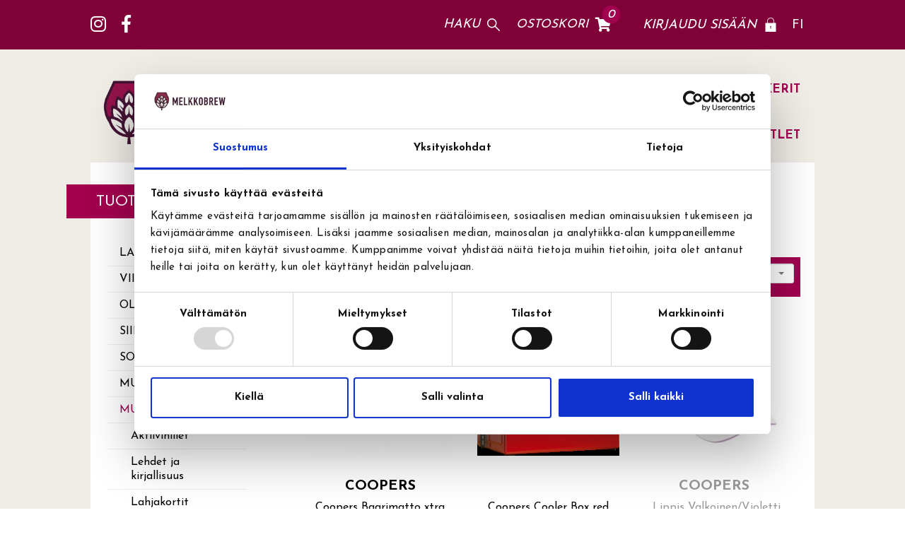

--- FILE ---
content_type: text/html; charset=UTF-8
request_url: https://www.melkkobrew.fi/coopers-oheistuotteet_1
body_size: 12465
content:
<!DOCTYPE html>
<html lang="fi" class="no-js">

    <head prefix="og: http://ogp.me/ns# fb: http://ogp.me/ns/fb#">
        <meta charset="UTF-8">
        <title>Coopers oheistuotteet - Melkkobrew</title>
        <meta name="description" content="">
        <meta name="keywords" content="Coopers oheistuotteet">
        <meta name="generator" content="Oscar Prosper 2.11.0.0 (license: 2451132488)">

        <meta http-equiv="X-UA-Compatible" content="IE=edge">
        <meta name="viewport" content="width=device-width, initial-scale=1">

        <meta property="og:title" content="Coopers oheistuotteet - Melkkobrew">
        <meta property="og:type" content="website">
        <meta property="og:url" content="https://www.melkkobrew.fi/coopers-oheistuotteet_1">
        <meta property="og:site_name" content="Melkkobrew">
        <meta property="og:description" content="">

                    <meta property="og:image" content="https://www.melkkobrew.fi/site/templates/crimson-lite-child/assets/img/share-logo.jpg"> <!-- HUOM! Muista aina kaupan leiskaamisen yhteydessä vaihtaa tähän logon oikea URL... Muista tsekata testauksessa, että on korjattu. -->
        
        <link rel="canonical" href="https://www.melkkobrew.fi/coopers-oheistuotteet_1">
        <link rel="preconnect" href="https://fonts.googleapis.com">
<link rel="preconnect" href="https://fonts.gstatic.com" crossorigin>
<link href="https://fonts.googleapis.com/css2?family=Josefin+Sans:wght@100;200;400;500;700&display=swap" rel="stylesheet">

		<link rel='alternate' href='https://www.melkkobrew.fi/coopers-merchandise_1' hreflang='en'>
<link rel='alternate' href='https://www.melkkobrew.fi/coopers-oheistuotteet_1' hreflang='fi'>
<link rel='alternate' href='https://www.melkkobrew.fi/coopers-festprylar_1' hreflang='se'>
<link rel='alternate' href='https://www.melkkobrew.fi/coopers-oheistuotteet_1' hreflang='x-default'>

	<meta name="robots" content="noarchive">

        <link rel="stylesheet" href="https://use.fontawesome.com/releases/v5.8.1/css/all.css" integrity="sha384-50oBUHEmvpQ+1lW4y57PTFmhCaXp0ML5d60M1M7uH2+nqUivzIebhndOJK28anvf" crossorigin="anonymous">
        <link rel="apple-touch-icon" sizes="57x57" href="https://www.melkkobrew.fi/site/favicon/apple-touch-icon-57x57.png">
        <link rel="apple-touch-icon" sizes="60x60" href="https://www.melkkobrew.fi/site/favicon/apple-touch-icon-60x60.png">
        <link rel="apple-touch-icon" sizes="72x72" href="https://www.melkkobrew.fi/site/favicon/apple-touch-icon-72x72.png">
        <link rel="apple-touch-icon" sizes="76x76" href="https://www.melkkobrew.fi/site/favicon/apple-touch-icon-76x76.png">
        <link rel="apple-touch-icon" sizes="114x114" href="https://www.melkkobrew.fi/site/favicon/apple-touch-icon-114x114.png">
        <link rel="apple-touch-icon" sizes="120x120" href="https://www.melkkobrew.fi/site/favicon/apple-touch-icon-120x120.png">
        <link rel="apple-touch-icon" sizes="144x144" href="https://www.melkkobrew.fi/site/favicon/apple-touch-icon-144x144.png">
        <link rel="apple-touch-icon" sizes="152x152" href="https://www.melkkobrew.fi/site/favicon/apple-touch-icon-152x152.png">
        <link rel="apple-touch-icon" sizes="180x180" href="https://www.melkkobrew.fi/site/favicon/apple-touch-icon-180x180.png">
        <link rel="icon" type="image/png" href="https://www.melkkobrew.fi/site/favicon/favicon-32x32.png?r=111" sizes="32x32">
        <link rel="icon" type="image/png" href="https://www.melkkobrew.fi/site/favicon/android-chrome-192x192.png" sizes="192x192">
        <link rel="icon" type="image/png" href="https://www.melkkobrew.fi/site/favicon/favicon-96x96.png" sizes="96x96">
        <link rel="icon" type="image/png" href="https://www.melkkobrew.fi/site/favicon/favicon-16x16.png?r=111" sizes="16x16">
        <link rel="manifest" href="https://www.melkkobrew.fi/site/favicon/manifest.json">
        <meta name="msapplication-TileColor" content="#2b5797">
        <meta name="msapplication-TileImage" content="https://www.melkkobrew.fi/site/favicon/mstile-144x144.png">
        <meta name="theme-color" content="#223e86">


        <link href='https://www.melkkobrew.fi/min/?f=/site/templates/crimson-lite/assets/css/normalize.css,/site/templates/crimson-lite/assets/css/fonts.css,/site/templates/global/assets/css/global.css,/site/templates/global/assets/css/vendor/dropzone.css,/site/templates/crimson-lite/assets/css/vendor/responsiveslides.css,/site/templates/crimson-lite/assets/css/vendor/fancybox/jquery.fancybox.css,/site/templates/crimson-lite/assets/css/vendor/owl.carousel.css,/site/templates/crimson-lite/assets/css/main.css,/site/templates/crimson-lite-child/assets/css/main.css,/site/templates/crimson-lite/assets/css/media.css,/site/templates/crimson-lite-child/assets/css/media.css,/site/templates/crimson-lite/assets/css/shopping-cart.css,/site/templates/crimson-lite-child/assets/css/shopping-cart.css' rel='stylesheet'>

        
        <link rel='stylesheet' type='text/css' href='https://www.melkkobrew.fi/site/templates/crimson-lite/assets/css/user-colors.css.php'>

        <link href='//fonts.googleapis.com/css?family=Source+Sans+Pro:300,400,700,400italic,700italic' rel='stylesheet' type='text/css'>
		<link href='//fonts.googleapis.com/css?family=Raleway:300,400,700,400italic,700italic' rel='stylesheet' type='text/css'>

        <script src='https://www.melkkobrew.fi/min/?f=/site/templates/crimson-lite/assets/js/vendor/modernizr.min.js' type='text/javascript'></script>

        
                    
        
                    
            <!-- Facebook Pixel Code -->
<script>
!function(f,b,e,v,n,t,s){if(f.fbq)return;n=f.fbq=function(){n.callMethod?
n.callMethod.apply(n,arguments):n.queue.push(arguments)};if(!f._fbq)f._fbq=n;
n.push=n;n.loaded=!0;n.version='2.0';n.queue=[];t=b.createElement(e);t.async=!0;
t.src=v;s=b.getElementsByTagName(e)[0];s.parentNode.insertBefore(t,s)}(window,
document,'script','https://connect.facebook.net/en_US/fbevents.js');
fbq('init', '244629703858047');
fbq('track', 'PageView');
</script>
<noscript><img height="1" width="1" style="display:none"
src="https://www.facebook.com/tr?id=244629703858047&ev=PageView&noscript=1"
/></noscript>
<!-- DO NOT MODIFY -->
<!-- End Facebook Pixel Code -->
                        
            
            
            
                
        <script>
  // Define dataLayer and the gtag function.
  window.dataLayer = window.dataLayer || [];
  function gtag(){dataLayer.push(arguments);}

  // Set default consent to 'denied' as a placeholder
  // Determine actual values based on your own requirements
  gtag('consent', 'default', {
    'ad_storage': 'denied',
    'ad_user_data': 'denied',
    'ad_personalization': 'denied',
    'analytics_storage': 'denied'
  });

  consentGrantedAnalyticsStorageTest();

  consentGrantedAdStorageTest();
  consentGrantedUserDataTest();
  consentGrantedAdPersonalizationTest();

function consentGrantedAdStorageTest() {
    gtag('consent', 'update', {
        'ad_storage': 'granted'
    });
}

function consentGrantedUserDataTest() {
    gtag('consent', 'update', {
        'ad_user_data': 'granted'
    });
}

function consentGrantedAdPersonalizationTest() {
    gtag('consent', 'update', {
        'ad_personalization': 'granted'
    });
}

function consentGrantedAnalyticsStorageTest() {
    gtag('consent', 'update', {
        'analytics_storage': 'granted'
    });
}
</script>

<!-- Google Tag Manager -->
<script>(function(w,d,s,l,i){w[l]=w[l]||[];w[l].push({'gtm.start':
new Date().getTime(),event:'gtm.js'});var f=d.getElementsByTagName(s)[0],
j=d.createElement(s),dl=l!='dataLayer'?'&l='+l:'';j.async=true;j.src=
'https://www.googletagmanager.com/gtm.js?id='+i+dl;f.parentNode.insertBefore(j,f);
})(window,document,'script','dataLayer','GTM-P4RCLV95');</script>
<!-- End Google Tag Manager -->
        <script>
window.dataLayer = window.dataLayer || [];
</script>

        

    <script type='text/javascript'>window.TemplateEngineData = {};
window.TemplateEngineData.Variables = {"SITE_URL":"https:\/\/www.melkkobrew.fi","SECURE_URL":"https:\/\/www.melkkobrew.fi","REAL_URL":"https:\/\/www.melkkobrew.fi","AJAX_URL":"https:\/\/www.melkkobrew.fi\/core\/modules\/template_engine\/ajax\/template_function_ajax_handler.php","URL_NAME":"coopers-oheistuotteet_1","BASE_URL":"https:\/\/www.melkkobrew.fi\/coopers-oheistuotteet_1","CANONICAL_URL":"https:\/\/www.melkkobrew.fi\/coopers-oheistuotteet_1"};
window.TemplateEngineData.TemplateFunctionsOnPageLoad = [{"id":"943d9783184664a2a49847505f36e4a6","name":"ShoppingCartPreview","data":{"wrapper_element_selector":".sc-preview","preview_id":"943d9783184664a2a49847505f36e4a6"}},{"id":"eb5ea362ffb994beb9912fd345fd67c4","name":"ProductListUpdater","data":{"updater_wrapper_element_selector":"ul.product-list.plain.cf","general_trigger_class":"js-trigger-product-list-updater","triggers":{"set_partial":{"trigger_class":"js-trigger-set-partial","selected_trigger_class":"selected"},"set_sorting":{"trigger_class":"js-trigger-set-sorting","selected_trigger_class":"selected"}}}},{"id":"8e2f4e7998dabfd2480c3c6146735fff","name":"ProductListPagination","data":{"pagination_wrapper_element_selector":"ul.product-list.plain.cf","product_list_name":"category_list","products_per_page":"24","initial_page_number":1,"current_page_number":1,"page_count":1,"page_link_href_template":"https:\/\/www.melkkobrew.fi\/coopers-oheistuotteet_1?p={page_number}","next_page_link":"<a class='pagination-show-more-link icon-loader btn'><span>Lataa seuraava sivu<\/span><\/a>","previous_page_link":"<a class='pagination-show-more-link icon-loader btn'><span>Lataa edellinen sivu<\/span><\/a>","link_divider":"<span class='pagination-divider'>&hellip;<\/span>","link_divider_class":"js-pagination-divider","show_near_count":"2","pagination_link_selector":".js-pagination-page-link","page_loading_class":"is-loading","visible_class":"is-visible","hidden_class":"is-hidden","selected_class":"is-active","autoload":true,"autoload_distance":0}},{"id":"1e7eb504b450ebc6cdc412c9bd747ef2","name":"FormHandler","data":{"blocks_from_parameters":{"ready":""},"id":"form_1e7eb504b450ebc6cdc412c9bd747ef2","type":"order_newsletter","method":"post","action":"","result_element_id":"form-result-element-for-form_1e7eb504b450ebc6cdc412c9bd747ef2","result_element_basic_class":"alert","result_element_success_class":"alert-success","result_element_notice_class":"alert-warning","result_element_error_class":"alert-error","success_message":null,"error_message":null,"ajax_action":"OrderNewsletter"}}];
window.TemplateEngineData.Texts = {};
window.TemplateEngineData.Texts.product_was_not_added_to_cart = 'Tuotetta ei lisätty ostoskoriin.';
</script>
</head>

    <body id='page_layout_' class='page_lang_fitemplate-mode- coopers-oheistuotteet_1-url category-page'>

            <!-- Google Tag Manager (noscript) -->
<noscript><iframe src="https://www.googletagmanager.com/ns.html?id=GTM-P4RCLV95"
height="0" width="0" style="display:none;visibility:hidden"></iframe></noscript>
<!-- End Google Tag Manager (noscript) -->
        
    
        
    <nav class="flyout-nav show-mobile cf">
        <div class="flyout-menu-title">Tuotteet</div><ul class='flyout-nav-lvl-1'><li class='flyout-nav-item-lvl-1'><a href="https://www.melkkobrew.fi/lahjavinkit" class="flyout-nav-link flyout-nav-link-lvl-1   noselect" title="LAHJAVINKIT">LAHJAVINKIT<div class="js-flyout-nav-link-open"></div></a></li>
<li class='flyout-nav-item-lvl-1 has-children'><a href="https://www.melkkobrew.fi/viinin-valmistus_1" class="flyout-nav-link flyout-nav-link-lvl-1  has-children noselect" title="VIINI">VIINI<div class="js-flyout-nav-link-open"></div></a><ul class='flyout-nav-lvl-2'><li class='flyout-nav-item-lvl-2 has-children'><a href="https://www.melkkobrew.fi/viiniainespakkaukset" class="flyout-nav-link flyout-nav-link-lvl-2  has-children noselect" title="Viiniainespakkaukset">Viiniainespakkaukset<div class="js-flyout-nav-link-open"></div></a></li>
<li class='flyout-nav-item-lvl-2 has-children'><a href="https://www.melkkobrew.fi/rypalemehut" class="flyout-nav-link flyout-nav-link-lvl-2  has-children noselect" title="Rypälemehutiivisteet">Rypälemehutiivisteet<div class="js-flyout-nav-link-open"></div></a></li>
<li class='flyout-nav-item-lvl-2 has-children'><a href="https://www.melkkobrew.fi/viinin-kaymisaineet" class="flyout-nav-link flyout-nav-link-lvl-2  has-children noselect" title="Viinin käymisaineet">Viinin käymisaineet<div class="js-flyout-nav-link-open"></div></a></li>
<li class='flyout-nav-item-lvl-2'><a href="https://www.melkkobrew.fi/viinin-kaymissokerit" class="flyout-nav-link flyout-nav-link-lvl-2   noselect" title="Viinin käymissokerit">Viinin käymissokerit<div class="js-flyout-nav-link-open"></div></a></li>
<li class='flyout-nav-item-lvl-2'><a href="https://www.melkkobrew.fi/viinimausteet-ja--varit" class="flyout-nav-link flyout-nav-link-lvl-2   noselect" title="Viinimausteet ja -värit">Viinimausteet ja -värit<div class="js-flyout-nav-link-open"></div></a></li>
<li class='flyout-nav-item-lvl-2 has-children'><a href="https://www.melkkobrew.fi/viininvalmistusvalineet" class="flyout-nav-link flyout-nav-link-lvl-2  has-children noselect" title="Viininvalmistusvälineet">Viininvalmistusvälineet<div class="js-flyout-nav-link-open"></div></a></li>
<li class='flyout-nav-item-lvl-2 has-children'><a href="https://www.melkkobrew.fi/viinin-sailytys-ja-tarjoilu" class="flyout-nav-link flyout-nav-link-lvl-2  has-children noselect" title="Viinin säilytys ja tarjoilu">Viinin säilytys ja tarjoilu<div class="js-flyout-nav-link-open"></div></a></li>
</ul>
</li>
<li class='flyout-nav-item-lvl-1 has-children'><a href="https://www.melkkobrew.fi/oluen-valmistus" class="flyout-nav-link flyout-nav-link-lvl-1  has-children noselect" title="OLUT">OLUT<div class="js-flyout-nav-link-open"></div></a><ul class='flyout-nav-lvl-2'><li class='flyout-nav-item-lvl-2 has-children'><a href="https://www.melkkobrew.fi/olutreseptipaketit" class="flyout-nav-link flyout-nav-link-lvl-2  has-children noselect" title="Olutreseptipaketit">Olutreseptipaketit<div class="js-flyout-nav-link-open"></div></a></li>
<li class='flyout-nav-item-lvl-2 has-children'><a href="https://www.melkkobrew.fi/olutuutteet" class="flyout-nav-link flyout-nav-link-lvl-2  has-children noselect" title="Olutuutteet">Olutuutteet<div class="js-flyout-nav-link-open"></div></a></li>
<li class='flyout-nav-item-lvl-2 has-children'><a href="https://www.melkkobrew.fi/mallasuutteet" class="flyout-nav-link flyout-nav-link-lvl-2  has-children noselect" title="Mallasuutteet">Mallasuutteet<div class="js-flyout-nav-link-open"></div></a></li>
<li class='flyout-nav-item-lvl-2'><a href="https://www.melkkobrew.fi/kaymissokerit" class="flyout-nav-link flyout-nav-link-lvl-2   noselect" title="Käymissokerit">Käymissokerit<div class="js-flyout-nav-link-open"></div></a></li>
<li class='flyout-nav-item-lvl-2 has-children'><a href="https://www.melkkobrew.fi/maltaat" class="flyout-nav-link flyout-nav-link-lvl-2  has-children noselect" title="Maltaat">Maltaat<div class="js-flyout-nav-link-open"></div></a></li>
<li class='flyout-nav-item-lvl-2 has-children'><a href="https://www.melkkobrew.fi/oluen-kaymisaineet" class="flyout-nav-link flyout-nav-link-lvl-2  has-children noselect" title="Oluen käymisaineet">Oluen käymisaineet<div class="js-flyout-nav-link-open"></div></a></li>
<li class='flyout-nav-item-lvl-2 has-children'><a href="https://www.melkkobrew.fi/humalat-ja-olutmausteet" class="flyout-nav-link flyout-nav-link-lvl-2  has-children noselect" title="Humalat, olutmausteet ja maustehedelmät">Humalat, olutmausteet ja maustehedelmät<div class="js-flyout-nav-link-open"></div></a></li>
<li class='flyout-nav-item-lvl-2 has-children'><a href="https://www.melkkobrew.fi/oluen-valmistusvalineet" class="flyout-nav-link flyout-nav-link-lvl-2  has-children noselect" title="Oluen valmistusvälineet">Oluen valmistusvälineet<div class="js-flyout-nav-link-open"></div></a></li>
<li class='flyout-nav-item-lvl-2 has-children'><a href="https://www.melkkobrew.fi/oluen-sailytys-ja-tarjoilu" class="flyout-nav-link flyout-nav-link-lvl-2  has-children noselect" title="Oluen säilytys ja tarjoilu">Oluen säilytys ja tarjoilu<div class="js-flyout-nav-link-open"></div></a></li>
</ul>
</li>
<li class='flyout-nav-item-lvl-1 has-children'><a href="https://www.melkkobrew.fi/siiderin-valmistus" class="flyout-nav-link flyout-nav-link-lvl-1  has-children noselect" title="SIIDERI">SIIDERI<div class="js-flyout-nav-link-open"></div></a><ul class='flyout-nav-lvl-2'><li class='flyout-nav-item-lvl-2 has-children'><a href="https://www.melkkobrew.fi/siiderin-valmistusaineet" class="flyout-nav-link flyout-nav-link-lvl-2  has-children noselect" title="Siiderin valmistusaineet">Siiderin valmistusaineet<div class="js-flyout-nav-link-open"></div></a></li>
<li class='flyout-nav-item-lvl-2 has-children'><a href="https://www.melkkobrew.fi/siiderin-valmistusvalineet" class="flyout-nav-link flyout-nav-link-lvl-2  has-children noselect" title="Siiderin valmistusvälineet">Siiderin valmistusvälineet<div class="js-flyout-nav-link-open"></div></a></li>
<li class='flyout-nav-item-lvl-2 has-children'><a href="https://www.melkkobrew.fi/siiderin-sailytys-ja-tarjoilu" class="flyout-nav-link flyout-nav-link-lvl-2  has-children noselect" title="Siiderin säilytys ja tarjoilu">Siiderin säilytys ja tarjoilu<div class="js-flyout-nav-link-open"></div></a></li>
</ul>
</li>
<li class='flyout-nav-item-lvl-1'><a href="https://www.melkkobrew.fi/sokerit" class="flyout-nav-link flyout-nav-link-lvl-1   noselect" title="SOKERIT">SOKERIT<div class="js-flyout-nav-link-open"></div></a></li>
<li class='flyout-nav-item-lvl-1 has-children'><a href="https://www.melkkobrew.fi/muut-juomat" class="flyout-nav-link flyout-nav-link-lvl-1  has-children noselect" title="MUUT JUOMAT">MUUT JUOMAT<div class="js-flyout-nav-link-open"></div></a><ul class='flyout-nav-lvl-2'><li class='flyout-nav-item-lvl-2 has-children'><a href="https://www.melkkobrew.fi/juomamausteet" class="flyout-nav-link flyout-nav-link-lvl-2  has-children noselect" title="Juomamausteet">Juomamausteet<div class="js-flyout-nav-link-open"></div></a></li>
</ul>
</li>
<li class='flyout-nav-item-lvl-1 is-active is-open has-children'><a href="https://www.melkkobrew.fi/muut-tuotteet_2" class="flyout-nav-link flyout-nav-link-lvl-1 is-active is-open has-children noselect" title="MUUT TUOTTEET">MUUT TUOTTEET<div class="js-flyout-nav-link-open"></div></a><ul class='flyout-nav-lvl-2'><li class='flyout-nav-item-lvl-2'><a href="https://www.melkkobrew.fi/aktiivihiilet_1" class="flyout-nav-link flyout-nav-link-lvl-2   noselect" title="Aktiivihiilet">Aktiivihiilet<div class="js-flyout-nav-link-open"></div></a></li>
<li class='flyout-nav-item-lvl-2'><a href="https://www.melkkobrew.fi/lehdet-ja-kirjallisuus_1" class="flyout-nav-link flyout-nav-link-lvl-2   noselect" title="Lehdet ja kirjallisuus">Lehdet ja kirjallisuus<div class="js-flyout-nav-link-open"></div></a></li>
<li class='flyout-nav-item-lvl-2'><a href="https://www.melkkobrew.fi/lahjakortit_1" class="flyout-nav-link flyout-nav-link-lvl-2   noselect" title="Lahjakortit">Lahjakortit<div class="js-flyout-nav-link-open"></div></a></li>
<li class='flyout-nav-item-lvl-2'><a href="https://www.melkkobrew.fi/sekalaiset-tuotteet" class="flyout-nav-link flyout-nav-link-lvl-2   noselect" title="Sekalaiset tuotteet">Sekalaiset tuotteet<div class="js-flyout-nav-link-open"></div></a></li>
<li class='flyout-nav-item-lvl-2 is-active is-open'><a href="https://www.melkkobrew.fi/coopers-oheistuotteet_1" class="flyout-nav-link flyout-nav-link-lvl-2 is-active is-open  noselect" title="Coopers oheistuotteet">Coopers oheistuotteet<div class="js-flyout-nav-link-open"></div></a></li>
</ul>
</li>
<li class='flyout-nav-item-lvl-1 has-children'><a href="https://www.melkkobrew.fi/pro" class="flyout-nav-link flyout-nav-link-lvl-1  has-children noselect" title="PRO">PRO<div class="js-flyout-nav-link-open"></div></a><ul class='flyout-nav-lvl-2'><li class='flyout-nav-item-lvl-2'><a href="https://www.melkkobrew.fi/pro-kaymissokerit" class="flyout-nav-link flyout-nav-link-lvl-2   noselect" title="PRO Käymissokerit">PRO Käymissokerit<div class="js-flyout-nav-link-open"></div></a></li>
<li class='flyout-nav-item-lvl-2'><a href="https://www.melkkobrew.fi/pro-hiivat" class="flyout-nav-link flyout-nav-link-lvl-2   noselect" title="PRO Hiivat">PRO Hiivat<div class="js-flyout-nav-link-open"></div></a></li>
<li class='flyout-nav-item-lvl-2 has-children'><a href="https://www.melkkobrew.fi/pro-humalat" class="flyout-nav-link flyout-nav-link-lvl-2  has-children noselect" title="PRO Humalat">PRO Humalat<div class="js-flyout-nav-link-open"></div></a></li>
</ul>
</li>
<li class='flyout-nav-item-lvl-1 has-children'><a href="https://www.melkkobrew.fi/outlet-fin" class="flyout-nav-link flyout-nav-link-lvl-1  has-children noselect" title="OUTLET">OUTLET<div class="js-flyout-nav-link-open"></div></a><ul class='flyout-nav-lvl-2'><li class='flyout-nav-item-lvl-2'><a href="https://www.melkkobrew.fi/inventaarioale" class="flyout-nav-link flyout-nav-link-lvl-2   noselect" title="INVENTAARIOALE">INVENTAARIOALE<div class="js-flyout-nav-link-open"></div></a></li>
<li class='flyout-nav-item-lvl-2'><a href="https://www.melkkobrew.fi/poistohumalat" class="flyout-nav-link flyout-nav-link-lvl-2   noselect" title="Poistohumalat">Poistohumalat<div class="js-flyout-nav-link-open"></div></a></li>
</ul>
</li>
</ul>

        

        <div class="flyout-menu-title">Melkkobrew</div><ul class='flyout-nav-list'><li class="flyout-nav-item flyout-nav-item-lvl-1">
                <a href="https://www.melkkobrew.fi/uutuudet" class="flyout-nav-link flyout-nav-link-lvl-1 Uutuudet" title="Uutuudet">Uutuudet</a>
            </li><li class="flyout-nav-item flyout-nav-item-lvl-1">
                <a href="https://www.melkkobrew.fi/uutiset_1" class="flyout-nav-link flyout-nav-link-lvl-1 Uutiset" title="Uutiset">Uutiset</a>
            </li><li class="flyout-nav-item flyout-nav-item-lvl-1">
                <a href="https://www.melkkobrew.fi/artikkelit" class="flyout-nav-link flyout-nav-link-lvl-1 Artikkelit" title="Artikkelit">Artikkelit</a>
            </li><li class="flyout-nav-item flyout-nav-item-lvl-1">
                <a href="https://www.melkkobrew.fi/toimitusehdot" class="flyout-nav-link flyout-nav-link-lvl-1 Toimitusehdot" title="Toimitusehdot">Toimitusehdot</a>
            </li><li class="flyout-nav-item flyout-nav-item-lvl-1">
                <a href="https://www.melkkobrew.fi/tilausohjeet" class="flyout-nav-link flyout-nav-link-lvl-1 Tilausohjeet" title="Tilausohjeet">Tilausohjeet</a>
            </li><li class="flyout-nav-item flyout-nav-item-lvl-1">
                <a href="https://www.melkkobrew.fi/viini-_ja_olutasiaa" class="flyout-nav-link flyout-nav-link-lvl-1 Viini- ja olutasiaa" title="Viini- ja olutasiaa">Viini- ja olutasiaa</a>
            </li></ul>

    </nav>

    <div class="page-wrap">

        

        <div class="top cf">

            
            <div class="top-bar wrap cf">
                <a href="#" class="js-toggle-nav toggle-nav show-mobile noselect">
                <span class="hamburger">
                    <span class="hamburger-bar hamburger-top"></span>
                    <span class="hamburger-bar hamburger-mid"></span>
                    <span class="hamburger-bar hamburger-bot"></span>
                </span>
                    Menu
                </a>

                <!--<ul class="top-nav plain hide-mobile cf">
                    <li class="top-nav-item">
                            <a href="https://www.melkkobrew.fi" class="top-nav-link top-nav-home " title="Etusivu"><i class="icon-home"></i></a>
                        </li>

                       <li class="top-nav-item">
                            <a href="/viinin-valmistus_1" class="top-nav-link top-nav-home {link:selected_class}" title="Kauppaan">Kauppaan</a>
                        </li>
                    <li class="top-nav-item">
                            <a href="https://www.melkkobrew.fi/toimitusehdot" class="top-nav-link " title="Toimitusehdot">Toimitusehdot</a>
                        </li><li class="top-nav-item">
                            <a href="https://www.melkkobrew.fi/tilausohjeet" class="top-nav-link " title="Tilausohjeet">Tilausohjeet</a>
                        </li><li class="top-nav-item">
                            <a href="https://www.melkkobrew.fi/yhteystiedot" class="top-nav-link " title="Yhteystiedot">Yhteystiedot</a>
                        </li><li class="top-nav-item">
                            <a href="https://www.melkkobrew.fi/yhteydenotto" class="top-nav-link " title="Yhteydenotto">Yhteydenotto</a>
                        </li><li class="top-nav-item">
                            <a href="https://www.melkkobrew.fi/viini-_ja_olutasiaa" class="top-nav-link " title="Viini- ja olutasiaa">Viini- ja olutasiaa</a>
                        </li><li class="top-nav-item">
                            <a href="https://www.melkkobrew.fi/uutiset_1" class="top-nav-link " title="Uutiset">Uutiset</a>
                        </li>
                    <li class="top-nav-item">
                         <a href="Yritysasiakkaat" class="top-nav-link top-nav-home {link:selected_class}" title="Kauppaan">Yritysasiakkaat</a>
                     </li>
                </ul>-->

            </div>
        </div>

                <header class="header wrap hf cf">
                    <a href="https://www.melkkobrew.fi" class="logo" title="Melkkobrew" alt="Melkkobrew"><img src="https://www.melkkobrew.fi/site/templates/crimson-lite-child/assets/img/melkkobrew-KUPPI.svg" alt="en"></a>
                    <div class="socials">
                        <a href="https://www.instagram.com/melkkobrew/"><i class="fab fa-instagram"></i></a>
                        <a href="https://www.facebook.com/Melkkobrew/"><i class="fab fa-facebook-f"></i></a>
                    </div>
                    <div class="header-actions">
                        <div id="header-search-button" class="header-search-button">
                            <a href="#"
                            class="js-header-link header-link icon-search"
                            title="Tuotehaku"
                            rel="header-search">Haku</a>
                        </div>
                            <div id="header-search" class="header-dropdown hide-mobile cf">
                                <form method="get" action="https://www.melkkobrew.fi/tuotehaku" id="header-search-form">
                                    <input type="search"
                                    id="search-input"
                                    name="s"
                                    class="search-input input-text"
                                    value=""
                                    placeholder="Haku tuotteista">
                                    <button type="submit" class="search-btn icon-search"></button>
                                </form>
                            </div>


                                                        <div id="sc-preview" class="sc-preview cf">

	<a href="https://www.melkkobrew.fi/ostoskori" class="js-header-link header-link cart-link icon-cart" title="Ostoskori" rel="header-cart">
		<span class="sc-prev-title">Ostoskori</span>
				<span class="sc-total-alert sc-total-alert-empty">0</span>
				<i class="fas fa-shopping-cart"></i>
	</a>

	<div id="header-cart" class="header-dropdown hide-mobile cf">
		<div class="sc-inner">
						<p class="sc-empty alert">Ostoskori on tyhjä!</p>
					</div>
	</div>

	
</div>
                            
                            <div id="header-user" class="header-dropdown cf">
                                <ul class="user-links plain cf">
                                                                        <li>
                                            <a href="https://www.melkkobrew.fi/rekisterointi" class="user-link user-link-register" title="Rekisteröinti"><span class="hide-mobile">Rekisteröinti</span>
                                            </a>
                                        </li><li>
                                            <a href="https://www.melkkobrew.fi/kirjaudu" class="user-link user-link-login" title="Kirjaudu sisään"><span class="hide-mobile">Kirjaudu sisään</span>
                                            </a>
                                        </li>
                                </ul>
                            </div>

                            <div class="header-lang cf">
                                <select class="lang-nav plain cf">
                                    <option class="top-nav-item" value="https://www.melkkobrew.fi/coopers-oheistuotteet_1"  selected="selected">FI</option>
                                    <option class="top-nav-item" value="https://www.melkkobrew.fi/coopers-merchandise_1" >EN</option>
                                    <option class="top-nav-item" value="https://www.melkkobrew.fi/coopers-festprylar_1" >SE</option>
                                </select>
                            </div>

                                                </div>
                </header>

                <div class="category-menu-wrapper">
                    <div class="menu-wrapper">
                        <a href="https://www.melkkobrew.fi" class="logo" title="Melkkobrew" alt="Melkkobrew"><img src='https://www.melkkobrew.fi/site/templates/global/assets/img/uploaded-logo.jpg' alt='Melkkobrew'></a>

                        <div class="flyout-menu-title">Tuotteet</div><ul class='flyout-nav-lvl-1'><li class='flyout-nav-item-lvl-1'><a href="https://www.melkkobrew.fi/lahjavinkit" class="flyout-nav-link flyout-nav-link-lvl-1   noselect" title="LAHJAVINKIT">LAHJAVINKIT</a></li>
<li class='flyout-nav-item-lvl-1 has-children'><a href="https://www.melkkobrew.fi/viinin-valmistus_1" class="flyout-nav-link flyout-nav-link-lvl-1  has-children noselect" title="VIINI">VIINI</a><ul class='flyout-nav-lvl-2'><li class='flyout-nav-item-lvl-2 has-children'><a href="https://www.melkkobrew.fi/viiniainespakkaukset" class="flyout-nav-link flyout-nav-link-lvl-2  has-children noselect" title="Viiniainespakkaukset">Viiniainespakkaukset</a></li>
<li class='flyout-nav-item-lvl-2 has-children'><a href="https://www.melkkobrew.fi/rypalemehut" class="flyout-nav-link flyout-nav-link-lvl-2  has-children noselect" title="Rypälemehutiivisteet">Rypälemehutiivisteet</a></li>
<li class='flyout-nav-item-lvl-2 has-children'><a href="https://www.melkkobrew.fi/viinin-kaymisaineet" class="flyout-nav-link flyout-nav-link-lvl-2  has-children noselect" title="Viinin käymisaineet">Viinin käymisaineet</a></li>
<li class='flyout-nav-item-lvl-2'><a href="https://www.melkkobrew.fi/viinin-kaymissokerit" class="flyout-nav-link flyout-nav-link-lvl-2   noselect" title="Viinin käymissokerit">Viinin käymissokerit</a></li>
<li class='flyout-nav-item-lvl-2'><a href="https://www.melkkobrew.fi/viinimausteet-ja--varit" class="flyout-nav-link flyout-nav-link-lvl-2   noselect" title="Viinimausteet ja -värit">Viinimausteet ja -värit</a></li>
<li class='flyout-nav-item-lvl-2 has-children'><a href="https://www.melkkobrew.fi/viininvalmistusvalineet" class="flyout-nav-link flyout-nav-link-lvl-2  has-children noselect" title="Viininvalmistusvälineet">Viininvalmistusvälineet</a></li>
<li class='flyout-nav-item-lvl-2 has-children'><a href="https://www.melkkobrew.fi/viinin-sailytys-ja-tarjoilu" class="flyout-nav-link flyout-nav-link-lvl-2  has-children noselect" title="Viinin säilytys ja tarjoilu">Viinin säilytys ja tarjoilu</a></li>
</ul>
</li>
<li class='flyout-nav-item-lvl-1 has-children'><a href="https://www.melkkobrew.fi/oluen-valmistus" class="flyout-nav-link flyout-nav-link-lvl-1  has-children noselect" title="OLUT">OLUT</a><ul class='flyout-nav-lvl-2'><li class='flyout-nav-item-lvl-2 has-children'><a href="https://www.melkkobrew.fi/olutreseptipaketit" class="flyout-nav-link flyout-nav-link-lvl-2  has-children noselect" title="Olutreseptipaketit">Olutreseptipaketit</a></li>
<li class='flyout-nav-item-lvl-2 has-children'><a href="https://www.melkkobrew.fi/olutuutteet" class="flyout-nav-link flyout-nav-link-lvl-2  has-children noselect" title="Olutuutteet">Olutuutteet</a></li>
<li class='flyout-nav-item-lvl-2 has-children'><a href="https://www.melkkobrew.fi/mallasuutteet" class="flyout-nav-link flyout-nav-link-lvl-2  has-children noselect" title="Mallasuutteet">Mallasuutteet</a></li>
<li class='flyout-nav-item-lvl-2'><a href="https://www.melkkobrew.fi/kaymissokerit" class="flyout-nav-link flyout-nav-link-lvl-2   noselect" title="Käymissokerit">Käymissokerit</a></li>
<li class='flyout-nav-item-lvl-2 has-children'><a href="https://www.melkkobrew.fi/maltaat" class="flyout-nav-link flyout-nav-link-lvl-2  has-children noselect" title="Maltaat">Maltaat</a></li>
<li class='flyout-nav-item-lvl-2 has-children'><a href="https://www.melkkobrew.fi/oluen-kaymisaineet" class="flyout-nav-link flyout-nav-link-lvl-2  has-children noselect" title="Oluen käymisaineet">Oluen käymisaineet</a></li>
<li class='flyout-nav-item-lvl-2 has-children'><a href="https://www.melkkobrew.fi/humalat-ja-olutmausteet" class="flyout-nav-link flyout-nav-link-lvl-2  has-children noselect" title="Humalat, olutmausteet ja maustehedelmät">Humalat, olutmausteet ja maustehedelmät</a></li>
<li class='flyout-nav-item-lvl-2 has-children'><a href="https://www.melkkobrew.fi/oluen-valmistusvalineet" class="flyout-nav-link flyout-nav-link-lvl-2  has-children noselect" title="Oluen valmistusvälineet">Oluen valmistusvälineet</a></li>
<li class='flyout-nav-item-lvl-2 has-children'><a href="https://www.melkkobrew.fi/oluen-sailytys-ja-tarjoilu" class="flyout-nav-link flyout-nav-link-lvl-2  has-children noselect" title="Oluen säilytys ja tarjoilu">Oluen säilytys ja tarjoilu</a></li>
</ul>
</li>
<li class='flyout-nav-item-lvl-1 has-children'><a href="https://www.melkkobrew.fi/siiderin-valmistus" class="flyout-nav-link flyout-nav-link-lvl-1  has-children noselect" title="SIIDERI">SIIDERI</a><ul class='flyout-nav-lvl-2'><li class='flyout-nav-item-lvl-2 has-children'><a href="https://www.melkkobrew.fi/siiderin-valmistusaineet" class="flyout-nav-link flyout-nav-link-lvl-2  has-children noselect" title="Siiderin valmistusaineet">Siiderin valmistusaineet</a></li>
<li class='flyout-nav-item-lvl-2 has-children'><a href="https://www.melkkobrew.fi/siiderin-valmistusvalineet" class="flyout-nav-link flyout-nav-link-lvl-2  has-children noselect" title="Siiderin valmistusvälineet">Siiderin valmistusvälineet</a></li>
<li class='flyout-nav-item-lvl-2 has-children'><a href="https://www.melkkobrew.fi/siiderin-sailytys-ja-tarjoilu" class="flyout-nav-link flyout-nav-link-lvl-2  has-children noselect" title="Siiderin säilytys ja tarjoilu">Siiderin säilytys ja tarjoilu</a></li>
</ul>
</li>
<li class='flyout-nav-item-lvl-1'><a href="https://www.melkkobrew.fi/sokerit" class="flyout-nav-link flyout-nav-link-lvl-1   noselect" title="SOKERIT">SOKERIT</a></li>
<li class='flyout-nav-item-lvl-1 has-children'><a href="https://www.melkkobrew.fi/muut-juomat" class="flyout-nav-link flyout-nav-link-lvl-1  has-children noselect" title="MUUT JUOMAT">MUUT JUOMAT</a><ul class='flyout-nav-lvl-2'><li class='flyout-nav-item-lvl-2 has-children'><a href="https://www.melkkobrew.fi/juomamausteet" class="flyout-nav-link flyout-nav-link-lvl-2  has-children noselect" title="Juomamausteet">Juomamausteet</a></li>
</ul>
</li>
<li class='flyout-nav-item-lvl-1 is-active is-open has-children'><a href="https://www.melkkobrew.fi/muut-tuotteet_2" class="flyout-nav-link flyout-nav-link-lvl-1 is-active is-open has-children noselect" title="MUUT TUOTTEET">MUUT TUOTTEET</a><ul class='flyout-nav-lvl-2'><li class='flyout-nav-item-lvl-2'><a href="https://www.melkkobrew.fi/aktiivihiilet_1" class="flyout-nav-link flyout-nav-link-lvl-2   noselect" title="Aktiivihiilet">Aktiivihiilet</a></li>
<li class='flyout-nav-item-lvl-2'><a href="https://www.melkkobrew.fi/lehdet-ja-kirjallisuus_1" class="flyout-nav-link flyout-nav-link-lvl-2   noselect" title="Lehdet ja kirjallisuus">Lehdet ja kirjallisuus</a></li>
<li class='flyout-nav-item-lvl-2'><a href="https://www.melkkobrew.fi/lahjakortit_1" class="flyout-nav-link flyout-nav-link-lvl-2   noselect" title="Lahjakortit">Lahjakortit</a></li>
<li class='flyout-nav-item-lvl-2'><a href="https://www.melkkobrew.fi/sekalaiset-tuotteet" class="flyout-nav-link flyout-nav-link-lvl-2   noselect" title="Sekalaiset tuotteet">Sekalaiset tuotteet</a></li>
<li class='flyout-nav-item-lvl-2 is-active is-open'><a href="https://www.melkkobrew.fi/coopers-oheistuotteet_1" class="flyout-nav-link flyout-nav-link-lvl-2 is-active is-open  noselect" title="Coopers oheistuotteet">Coopers oheistuotteet</a></li>
</ul>
</li>
<li class='flyout-nav-item-lvl-1 has-children'><a href="https://www.melkkobrew.fi/pro" class="flyout-nav-link flyout-nav-link-lvl-1  has-children noselect" title="PRO">PRO</a><ul class='flyout-nav-lvl-2'><li class='flyout-nav-item-lvl-2'><a href="https://www.melkkobrew.fi/pro-kaymissokerit" class="flyout-nav-link flyout-nav-link-lvl-2   noselect" title="PRO Käymissokerit">PRO Käymissokerit</a></li>
<li class='flyout-nav-item-lvl-2'><a href="https://www.melkkobrew.fi/pro-hiivat" class="flyout-nav-link flyout-nav-link-lvl-2   noselect" title="PRO Hiivat">PRO Hiivat</a></li>
<li class='flyout-nav-item-lvl-2 has-children'><a href="https://www.melkkobrew.fi/pro-humalat" class="flyout-nav-link flyout-nav-link-lvl-2  has-children noselect" title="PRO Humalat">PRO Humalat</a></li>
</ul>
</li>
<li class='flyout-nav-item-lvl-1 has-children'><a href="https://www.melkkobrew.fi/outlet-fin" class="flyout-nav-link flyout-nav-link-lvl-1  has-children noselect" title="OUTLET">OUTLET</a><ul class='flyout-nav-lvl-2'><li class='flyout-nav-item-lvl-2'><a href="https://www.melkkobrew.fi/inventaarioale" class="flyout-nav-link flyout-nav-link-lvl-2   noselect" title="INVENTAARIOALE">INVENTAARIOALE</a></li>
<li class='flyout-nav-item-lvl-2'><a href="https://www.melkkobrew.fi/poistohumalat" class="flyout-nav-link flyout-nav-link-lvl-2   noselect" title="Poistohumalat">Poistohumalat</a></li>
</ul>
</li>
</ul>

                    </div>
                </div>

        <div class="o-page-bg-wrapper"> <!--Taustakuva-wrapper-->

        
        
        <section class="content wrap cf">

<main class="main wrap cf" role="main">

    <ul itemscope itemtype="https://schema.org/BreadcrumbList"  class="breadcrumb plain cf" data-title="Olet täällä:">
<li itemprop="itemListElement" itemscope itemtype="https://schema.org/ListItem" class="breadcrumb-item">
		<a itemtype="https://schema.org/Thing" itemprop="item" href="https://www.melkkobrew.fi/muut-tuotteet_2" class="breadcrumb-link" title="MUUT TUOTTEET"><span itemprop="name">MUUT TUOTTEET</span></a>
		<meta itemprop="position" content="1" />
	</li><li itemprop="itemListElement" itemscope itemtype="https://schema.org/ListItem" class="breadcrumb-item">
		<a itemtype="https://schema.org/Thing" itemprop="item" href="https://www.melkkobrew.fi/coopers-oheistuotteet_1" class="breadcrumb-link" title="Coopers oheistuotteet"><span itemprop="name">Coopers oheistuotteet</span></a>
		<meta itemprop="position" content="2" />
	</li>
</ul>

    

    <div></div>
    
    
    <h1 class='title-main'>Coopers oheistuotteet</h1>
    

    <div class='category-description'>
        
    </div>

    <div class='category-description-2'>
        
    </div>

    <div class='listing-functions cf'><ul class="set-listing plain cf">
            <li class="set-listing-item">
                <a data-ProductListUpdater='{"name":"set_partial","selected":true,"class":"js-trigger-product-list-updater js-trigger-set-partial selected","product_list_name":"category_list","parameters":{"partial":"productlist"}}' href="#" class="set-listing-link icon-grid"></a>
            </li>
            <li class="set-listing-item">
                <a data-ProductListUpdater='{"name":"set_partial","selected":false,"class":"js-trigger-product-list-updater js-trigger-set-partial","product_list_name":"category_list","parameters":{"partial":"productlist-list"}}' href="#" class="set-listing-link icon-list"></a>
            </li>
        </ul>
        
        <div class="product-sorting cf">
            <span class="product-sorting-title">Järjestys:</span>
            <select class="input-text input-select select-sorting">
                <option data-ProductListUpdater='{"name":"set_sorting","selected":true,"class":"js-trigger-product-list-updater js-trigger-set-sorting selected","product_list_name":"category_list","parameters":{"sorting_key":"original"}}'>Alkuperäinen</option>
                <option data-ProductListUpdater='{"name":"set_sorting","selected":false,"class":"js-trigger-product-list-updater js-trigger-set-sorting","product_list_name":"category_list","parameters":{"sorting_key":"price_asc"}}'>Halvin ensin</option>
                <option data-ProductListUpdater='{"name":"set_sorting","selected":false,"class":"js-trigger-product-list-updater js-trigger-set-sorting","product_list_name":"category_list","parameters":{"sorting_key":"price_desc"}}'>Kallein ensin</option>
                <option data-ProductListUpdater='{"name":"set_sorting","selected":false,"class":"js-trigger-product-list-updater js-trigger-set-sorting","product_list_name":"category_list","parameters":{"sorting_key":"date_desc"}}'>Uusin ensin</option>
                <option data-ProductListUpdater='{"name":"set_sorting","selected":false,"class":"js-trigger-product-list-updater js-trigger-set-sorting","product_list_name":"category_list","parameters":{"sorting_key":"date_asc"}}'>Vanhin ensin</option>
                <option data-ProductListUpdater='{"name":"set_sorting","selected":false,"class":"js-trigger-product-list-updater js-trigger-set-sorting","product_list_name":"category_list","parameters":{"sorting_key":"alphabetical_asc"}}'>Nimi A-Ö</option>
                <option data-ProductListUpdater='{"name":"set_sorting","selected":false,"class":"js-trigger-product-list-updater js-trigger-set-sorting","product_list_name":"category_list","parameters":{"sorting_key":"alphabetical_desc"}}'>Nimi Ö-A</option>
                <option data-ProductListUpdater='{"name":"set_sorting","selected":false,"class":"js-trigger-product-list-updater js-trigger-set-sorting","product_list_name":"category_list","parameters":{"sorting_key":"manufacturer_asc"}}'>Valmistaja A-Ö</option>
                <option data-ProductListUpdater='{"name":"set_sorting","selected":false,"class":"js-trigger-product-list-updater js-trigger-set-sorting","product_list_name":"category_list","parameters":{"sorting_key":"manufacturer_desc"}}'>Valmistaja Ö-A</option>
            </select>
        </div></div>


    

    <ul class='product-list plain cf'><li class="product-item product-item-grid  cf">
    <a href="https://www.melkkobrew.fi/coopers-stout-baarimatto" title="Coopers Baarimatto xtra Stout" class="product-link">
                		                <figure class="product-list-image center-img">
                                                <img class="product-list-first-img" src="https://www.melkkobrew.fi/images/products/barmat-stout-1000x1000_prlist.png" alt="Coopers Baarimatto xtra Stout">
                                                        </figure>
        <div class="product-list-info">
            <h3 class="product-list-title"><span class="title-brandi">Coopers</span><br>Coopers Baarimatto xtra Stout</h3>
                            <p class="product-list-price cf">
                                                            <span class="actual-price actual-price-sale">5,00&nbsp;&euro;</span>
                                                    <span class="old-price">30,35&nbsp;&euro;</span>
                                                                            </p>
                                    </div>
    </a>
    <div class="product-list-buy">
            <div class="amount-wrapper">
            <button type="button" class="amount-minus btn">
                -
            </button>
            <input data-addtocart='{"class":"js-add-to-cart-quantity-103048","type":"quantity"}' class="product-qty input-text" type="number" min="1" max="999" maxlength="3" value="1" data-step="1">
            <button type="button" class="amount-plus btn">
                +
            </button>
        </div>
                                    <button data-addtocart='{"product_id":"103048","class":"js-add-to-cart-trigger","type":"trigger"}' class='btn btn-buy'>Ostoskoriin</button>
                            </div>
</li><li class="product-item product-item-grid  cf">
    <a href="https://www.melkkobrew.fi/cooler-box" title="Coopers Cooler Box red" class="product-link">
                		                <figure class="product-list-image center-img">
                                                <img class="product-list-first-img" src="https://www.melkkobrew.fi/images/products/cooperscooler-it_prlist.png" alt="Coopers Cooler Box red">
                                                        </figure>
        <div class="product-list-info">
            <h3 class="product-list-title"><span class="title-brandi"></span><br>Coopers Cooler Box red</h3>
                            <p class="product-list-price cf">
                                                            <span class="actual-price ">100,00&nbsp;&euro;</span>
                                                                            </p>
                                    </div>
    </a>
    <div class="product-list-buy">
            <div class="amount-wrapper">
            <button type="button" class="amount-minus btn">
                -
            </button>
            <input data-addtocart='{"class":"js-add-to-cart-quantity-104966","type":"quantity"}' class="product-qty input-text" type="number" min="1" max="999" maxlength="3" value="1" data-step="1">
            <button type="button" class="amount-plus btn">
                +
            </button>
        </div>
                                    <button data-addtocart='{"product_id":"104966","class":"js-add-to-cart-trigger","type":"trigger"}' class='btn btn-buy'>Ostoskoriin</button>
                            </div>
</li><li class="product-item product-item-grid is-not-sellable cf">
    <a href="https://www.melkkobrew.fi/coopers--cap-white-purple" title="Lippis Valkoinen/Violetti" class="product-link">
                		                <figure class="product-list-image center-img">
                                                <img class="product-list-first-img" src="https://www.melkkobrew.fi/images/products/coopers-cap-white-purple_prlist.jpg" alt="Lippis Valkoinen/Violetti">
                                                        </figure>
        <div class="product-list-info">
            <h3 class="product-list-title"><span class="title-brandi">Coopers  </span><br>Lippis Valkoinen/Violetti</h3>
                            <p class="product-list-price cf">
                                                            <span class="actual-price ">15,10&nbsp;&euro;</span>
                                                                            </p>
                                    </div>
    </a>
    <div class="product-list-buy">
            <div class="amount-wrapper">
            <button type="button" class="amount-minus btn">
                -
            </button>
            <input data-addtocart='{"class":"js-add-to-cart-quantity-105335","type":"quantity"}' class="product-qty input-text" type="number" min="1" max="999" maxlength="3" value="1" data-step="1">
            <button type="button" class="amount-plus btn">
                +
            </button>
        </div>
                    <p class="btn btn-buy is-disabled">Tilapäisesti loppu</p>
                </div>
</li><li class="product-item product-item-grid  cf">
    <a href="https://www.melkkobrew.fi/coopers-bluetooth-pienoiskaiutin" title="Coopers Bluetooth pienoiskaiutin" class="product-link">
                		                <figure class="product-list-image center-img">
                                                <img class="product-list-first-img" src="https://www.melkkobrew.fi/images/products/bss647_prlist.jpg" alt="Coopers Bluetooth pienoiskaiutin">
                                                        </figure>
        <div class="product-list-info">
            <h3 class="product-list-title"><span class="title-brandi">Coopers</span><br>Coopers Bluetooth pienoiskaiutin</h3>
                            <p class="product-list-price cf">
                                                            <span class="actual-price actual-price-sale">10,00&nbsp;&euro;</span>
                                                    <span class="old-price">30,35&nbsp;&euro;</span>
                                                                            </p>
                                    </div>
    </a>
    <div class="product-list-buy">
            <div class="amount-wrapper">
            <button type="button" class="amount-minus btn">
                -
            </button>
            <input data-addtocart='{"class":"js-add-to-cart-quantity-103040","type":"quantity"}' class="product-qty input-text" type="number" min="1" max="999" maxlength="3" value="1" data-step="1">
            <button type="button" class="amount-plus btn">
                +
            </button>
        </div>
                                    <button data-addtocart='{"product_id":"103040","class":"js-add-to-cart-trigger","type":"trigger"}' class='btn btn-buy'>Ostoskoriin</button>
                            </div>
</li><li class="product-item product-item-grid  cf">
    <a href="https://www.melkkobrew.fi/coopers-export-kyltti-kenguru-450x450mm" title="Coopers Export Kyltti 450x450mm" class="product-link">
                		                <figure class="product-list-image center-img">
                                                <img class="product-list-first-img" src="https://www.melkkobrew.fi/images/products/cgc544_prlist.jpg" alt="Coopers Export Kyltti 450x450mm">
                                                        </figure>
        <div class="product-list-info">
            <h3 class="product-list-title"><span class="title-brandi">Coopers</span><br>Coopers Export Kyltti 450x450mm</h3>
                            <p class="product-list-price cf">
                                                            <span class="actual-price actual-price-sale">12,90&nbsp;&euro;</span>
                                                    <span class="old-price">25,25&nbsp;&euro;</span>
                                                                            </p>
                                    </div>
    </a>
    <div class="product-list-buy">
            <div class="amount-wrapper">
            <button type="button" class="amount-minus btn">
                -
            </button>
            <input data-addtocart='{"class":"js-add-to-cart-quantity-103046","type":"quantity"}' class="product-qty input-text" type="number" min="1" max="999" maxlength="3" value="1" data-step="1">
            <button type="button" class="amount-plus btn">
                +
            </button>
        </div>
                                    <button data-addtocart='{"product_id":"103046","class":"js-add-to-cart-trigger","type":"trigger"}' class='btn btn-buy'>Ostoskoriin</button>
                            </div>
</li><li class="product-item product-item-grid  cf">
    <a href="https://www.melkkobrew.fi/coopers-metallinen-kyltti-kenguru" title="Coopers Metallinen kyltti 200x200mm" class="product-link">
                		                <figure class="product-list-image center-img">
                                                <img class="product-list-first-img" src="https://www.melkkobrew.fi/images/products/kes797_prlist.jpg" alt="Coopers Metallinen kyltti 200x200mm">
                                                        </figure>
        <div class="product-list-info">
            <h3 class="product-list-title"><span class="title-brandi">Coopers</span><br>Coopers Metallinen kyltti 200x200mm</h3>
                            <p class="product-list-price cf">
                                                            <span class="actual-price actual-price-sale">6,90&nbsp;&euro;</span>
                                                    <span class="old-price">25,25&nbsp;&euro;</span>
                                                                            </p>
                                    </div>
    </a>
    <div class="product-list-buy">
            <div class="amount-wrapper">
            <button type="button" class="amount-minus btn">
                -
            </button>
            <input data-addtocart='{"class":"js-add-to-cart-quantity-103043","type":"quantity"}' class="product-qty input-text" type="number" min="1" max="999" maxlength="3" value="1" data-step="1">
            <button type="button" class="amount-plus btn">
                +
            </button>
        </div>
                                    <button data-addtocart='{"product_id":"103043","class":"js-add-to-cart-trigger","type":"trigger"}' class='btn btn-buy'>Ostoskoriin</button>
                            </div>
</li><script>
				// Measures product impressions and also tracks a standard
				// pageview for the tag configuration.
				// Product impressions are sent by pushing an impressions object
				// containing one or more impressionFieldObjects.
				dataLayer.push({ ecommerce: null });  // Clear the previous ecommerce object.
				dataLayer.push({"event":"view_item_list","ecommerce":{"items":[{"item_name":"Coopers Baarimatto xtra Stout","item_id":"103048","price":5,"item_category":"Coopers oheistuotteet","item_brand":"","item_list_name":"category","index":0},{"item_name":"Coopers Cooler Box red","item_id":"104966","price":100,"item_category":"Coopers oheistuotteet","item_brand":"","item_list_name":"category","index":1},{"item_name":"Lippis Valkoinen\/Violetti","item_id":"105335","price":15.1,"item_category":"Coopers oheistuotteet","item_brand":"","item_list_name":"category","index":2},{"item_name":"Coopers Bluetooth pienoiskaiutin","item_id":"103040","price":10,"item_category":"Coopers oheistuotteet","item_brand":"","item_list_name":"category","index":3},{"item_name":"Coopers Export Kyltti 450x450mm","item_id":"103046","price":12.9,"item_category":"Coopers oheistuotteet","item_brand":"","item_list_name":"category","index":4},{"item_name":"Coopers Metallinen kyltti 200x200mm","item_id":"103043","price":6.9,"item_category":"Coopers oheistuotteet","item_brand":"","item_list_name":"category","index":5}]}});
			</script></ul>



    
</main>

<aside class="sidebar hide-mobile cf">

        <h3 class="sidebar-title">Tuotteet</h3><nav class='side-nav side-nav-lvl-1 wrap hide-mobile cf'><ul class='side-nav-lvl-1 cf'><li class='side-nav-item side-nav-item-lvl-1'><a href="https://www.melkkobrew.fi/lahjavinkit" class="side-nav-link side-nav-link-lvl-1  " title="">LAHJAVINKIT</a></li>
<li class='side-nav-item side-nav-item-lvl-1 has-children'><a href="https://www.melkkobrew.fi/viinin-valmistus_1" class="side-nav-link side-nav-link-lvl-1  has-children" title="">VIINI</a><ul class='side-nav-lvl-2 cf'><li class='side-nav-item side-nav-item-lvl-2 has-children'><a href="https://www.melkkobrew.fi/viiniainespakkaukset" class="side-nav-link side-nav-link-lvl-2  has-children" title="">Viiniainespakkaukset</a><ul class='side-nav-lvl-3 cf'><li class='side-nav-item side-nav-item-lvl-3'><a href="https://www.melkkobrew.fi/favourite-viinipakkaukset" class="side-nav-link side-nav-link-lvl-3  " title="">FAVOURITE-viinipakkaukset</a></li>
<li class='side-nav-item side-nav-item-lvl-3'><a href="https://www.melkkobrew.fi/bacchus-viinipakkaukset" class="side-nav-link side-nav-link-lvl-3  " title="">BACCHUS-viinipakkaukset</a></li>
<li class='side-nav-item side-nav-item-lvl-3'><a href="https://www.melkkobrew.fi/presto-viinipakkaukset" class="side-nav-link side-nav-link-lvl-3  " title="">PRESTO-viinipakkaukset</a></li>
<li class='side-nav-item side-nav-item-lvl-3'><a href="https://www.melkkobrew.fi/sg-wines-viiniainespakkaukset" class="side-nav-link side-nav-link-lvl-3  " title="">SG WINES- viiniainespakkaukset</a></li>
</ul>
</li>
<li class='side-nav-item side-nav-item-lvl-2 has-children'><a href="https://www.melkkobrew.fi/rypalemehut" class="side-nav-link side-nav-link-lvl-2  has-children" title="">Rypälemehutiivisteet</a><ul class='side-nav-lvl-3 cf'><li class='side-nav-item side-nav-item-lvl-3'><a href="https://www.melkkobrew.fi/punaiset-rypalemehutiivisteet" class="side-nav-link side-nav-link-lvl-3  " title="">Punaiset rypälemehutiivisteet</a></li>
<li class='side-nav-item side-nav-item-lvl-3'><a href="https://www.melkkobrew.fi/valkoiset-rypalemehutiivisteet" class="side-nav-link side-nav-link-lvl-3  " title="">Valkoiset rypälemehutiivisteet</a></li>
<li class='side-nav-item side-nav-item-lvl-3'><a href="https://www.melkkobrew.fi/muut-rypalemehutiivisteet" class="side-nav-link side-nav-link-lvl-3  " title="">Muut rypälemehutiivisteet</a></li>
</ul>
</li>
<li class='side-nav-item side-nav-item-lvl-2 has-children'><a href="https://www.melkkobrew.fi/viinin-kaymisaineet" class="side-nav-link side-nav-link-lvl-2  has-children" title="">Viinin käymisaineet</a><ul class='side-nav-lvl-3 cf'><li class='side-nav-item side-nav-item-lvl-3'><a href="https://www.melkkobrew.fi/kaymisainepakkaukset" class="side-nav-link side-nav-link-lvl-3  " title="">Käymisainepakkaukset</a></li>
<li class='side-nav-item side-nav-item-lvl-3'><a href="https://www.melkkobrew.fi/viinihiivat" class="side-nav-link side-nav-link-lvl-3  " title="">Viinihiivat</a></li>
<li class='side-nav-item side-nav-item-lvl-3'><a href="https://www.melkkobrew.fi/siiderihiivat_2" class="side-nav-link side-nav-link-lvl-3  " title="">Siiderihiivat</a></li>
<li class='side-nav-item side-nav-item-lvl-3'><a href="https://www.melkkobrew.fi/pikahiivat" class="side-nav-link side-nav-link-lvl-3  " title="">Pikahiivat</a></li>
<li class='side-nav-item side-nav-item-lvl-3'><a href="https://www.melkkobrew.fi/muut-kaymisaineet" class="side-nav-link side-nav-link-lvl-3  " title="">Muut käymisaineet</a></li>
<li class='side-nav-item side-nav-item-lvl-3'><a href="https://www.melkkobrew.fi/tammilastut-ja-maustehedelmat" class="side-nav-link side-nav-link-lvl-3  " title="">Tammilastut ja maustehedelmät</a></li>
</ul>
</li>
<li class='side-nav-item side-nav-item-lvl-2'><a href="https://www.melkkobrew.fi/viinin-kaymissokerit" class="side-nav-link side-nav-link-lvl-2  " title="">Viinin käymissokerit</a></li>
<li class='side-nav-item side-nav-item-lvl-2'><a href="https://www.melkkobrew.fi/viinimausteet-ja--varit" class="side-nav-link side-nav-link-lvl-2  " title="">Viinimausteet ja -värit</a></li>
<li class='side-nav-item side-nav-item-lvl-2 has-children'><a href="https://www.melkkobrew.fi/viininvalmistusvalineet" class="side-nav-link side-nav-link-lvl-2  has-children" title="">Viininvalmistusvälineet</a><ul class='side-nav-lvl-3 cf'><li class='side-nav-item side-nav-item-lvl-3'><a href="https://www.melkkobrew.fi/kaymisastiat" class="side-nav-link side-nav-link-lvl-3  " title="">Käymisastiat</a></li>
<li class='side-nav-item side-nav-item-lvl-3'><a href="https://www.melkkobrew.fi/kaymisastioiden-kannet-ja-korkit" class="side-nav-link side-nav-link-lvl-3  " title="">Käymisastioiden kannet ja korkit</a></li>
<li class='side-nav-item side-nav-item-lvl-3'><a href="https://www.melkkobrew.fi/kaymisastioiden-muut-tarvikkeet" class="side-nav-link side-nav-link-lvl-3  " title="">Käymisastioiden muut tarvikkeet</a></li>
<li class='side-nav-item side-nav-item-lvl-3'><a href="https://www.melkkobrew.fi/valmistusvalineet-ja--tarvikkeet_1" class="side-nav-link side-nav-link-lvl-3  " title="">Valmistusvälineet ja -tarvikkeet</a></li>
<li class='side-nav-item side-nav-item-lvl-3'><a href="https://www.melkkobrew.fi/mittarit-ja-mittavalineet_1" class="side-nav-link side-nav-link-lvl-3  " title="">Mittarit ja mittavälineet</a></li>
<li class='side-nav-item side-nav-item-lvl-3'><a href="https://www.melkkobrew.fi/puhdistus--ja-desinfiontiaineet_1" class="side-nav-link side-nav-link-lvl-3  " title="">Puhdistus- ja desinfiontiaineet</a></li>
<li class='side-nav-item side-nav-item-lvl-3'><a href="https://www.melkkobrew.fi/pesu--ja-kuivausvalineet_1" class="side-nav-link side-nav-link-lvl-3  " title="">Pesu- ja kuivausvälineet</a></li>
<li class='side-nav-item side-nav-item-lvl-3'><a href="https://www.melkkobrew.fi/viinin-suodatus" class="side-nav-link side-nav-link-lvl-3  " title="">Viinin suodatus</a></li>
<li class='side-nav-item side-nav-item-lvl-3'><a href="https://www.melkkobrew.fi/marjojen-ja-hedelmien-kasittely" class="side-nav-link side-nav-link-lvl-3  " title="">Marjojen ja hedelmien käsittely</a></li>
</ul>
</li>
<li class='side-nav-item side-nav-item-lvl-2 has-children'><a href="https://www.melkkobrew.fi/viinin-sailytys-ja-tarjoilu" class="side-nav-link side-nav-link-lvl-2  has-children" title="">Viinin säilytys ja tarjoilu</a><ul class='side-nav-lvl-3 cf'><li class='side-nav-item side-nav-item-lvl-3'><a href="https://www.melkkobrew.fi/viinipullot" class="side-nav-link side-nav-link-lvl-3  " title="">Viinipullot</a></li>
<li class='side-nav-item side-nav-item-lvl-3'><a href="https://www.melkkobrew.fi/viinikorkit-ja-korkitusvalineet" class="side-nav-link side-nav-link-lvl-3  " title="">Viinikorkit ja korkitusvälineet</a></li>
<li class='side-nav-item side-nav-item-lvl-3'><a href="https://www.melkkobrew.fi/kapsyylit-ja-etiketit" class="side-nav-link side-nav-link-lvl-3  " title="">Kapsyylit ja etiketit</a></li>
<li class='side-nav-item side-nav-item-lvl-3'><a href="https://www.melkkobrew.fi/hanapakkaukset" class="side-nav-link side-nav-link-lvl-3  " title="">Hanapakkaukset</a></li>
<li class='side-nav-item side-nav-item-lvl-3'><a href="https://www.melkkobrew.fi/tammitynnyrit" class="side-nav-link side-nav-link-lvl-3  " title="">Tammitynnyrit</a></li>
<li class='side-nav-item side-nav-item-lvl-3'><a href="https://www.melkkobrew.fi/pullotelineet" class="side-nav-link side-nav-link-lvl-3  " title="">Pullotelineet</a></li>
<li class='side-nav-item side-nav-item-lvl-3'><a href="https://www.melkkobrew.fi/tarjoilutarvikkeet" class="side-nav-link side-nav-link-lvl-3  " title="">Tarjoilutarvikkeet</a></li>
</ul>
</li>
</ul>
</li>
<li class='side-nav-item side-nav-item-lvl-1 has-children'><a href="https://www.melkkobrew.fi/oluen-valmistus" class="side-nav-link side-nav-link-lvl-1  has-children" title="">OLUT</a><ul class='side-nav-lvl-2 cf'><li class='side-nav-item side-nav-item-lvl-2 has-children'><a href="https://www.melkkobrew.fi/olutreseptipaketit" class="side-nav-link side-nav-link-lvl-2  has-children" title="">Olutreseptipaketit</a><ul class='side-nav-lvl-3 cf'><li class='side-nav-item side-nav-item-lvl-3 has-children'><a href="https://www.melkkobrew.fi/coopers-reseptipaketit" class="side-nav-link side-nav-link-lvl-3  has-children" title="">COOPERS Reseptipaketit</a><ul class='side-nav-lvl-4 cf'><li class='side-nav-item side-nav-item-lvl-4'><a href="https://www.melkkobrew.fi/coopers-reseptipaketit-orig" class="side-nav-link side-nav-link-lvl-4  " title="">COOPERS Original -sarjan reseptipaketit</a></li>
<li class='side-nav-item side-nav-item-lvl-4'><a href="https://www.melkkobrew.fi/coopers-reseptipaketit-int" class="side-nav-link side-nav-link-lvl-4  " title="">COOPERS International -sarjan reseptipaketit</a></li>
<li class='side-nav-item side-nav-item-lvl-4'><a href="https://www.melkkobrew.fi/coopers-reseptipaketit-tc" class="side-nav-link side-nav-link-lvl-4  " title="">THOMAS COOPERS -sarjan reseptipaketit</a></li>
</ul>
</li>
<li class='side-nav-item side-nav-item-lvl-3'><a href="https://www.melkkobrew.fi/mallaspakkaukset" class="side-nav-link side-nav-link-lvl-3  " title="">Mallaspakkaukset </a></li>
</ul>
</li>
<li class='side-nav-item side-nav-item-lvl-2 has-children'><a href="https://www.melkkobrew.fi/olutuutteet" class="side-nav-link side-nav-link-lvl-2  has-children" title="">Olutuutteet</a><ul class='side-nav-lvl-3 cf'><li class='side-nav-item side-nav-item-lvl-3 has-children'><a href="https://www.melkkobrew.fi/coopers-olutuutteet" class="side-nav-link side-nav-link-lvl-3  has-children" title="">COOPERS-olutuutteet</a><ul class='side-nav-lvl-4 cf'><li class='side-nav-item side-nav-item-lvl-4'><a href="https://www.melkkobrew.fi/coopers-original-series_fin" class="side-nav-link side-nav-link-lvl-4  " title="">Coopers Original Series</a></li>
<li class='side-nav-item side-nav-item-lvl-4'><a href="https://www.melkkobrew.fi/coopers-international-series_fin" class="side-nav-link side-nav-link-lvl-4  " title="">Coopers International Series</a></li>
<li class='side-nav-item side-nav-item-lvl-4'><a href="https://www.melkkobrew.fi/thomas-coopers-series_fin" class="side-nav-link side-nav-link-lvl-4  " title="">Thomas Coopers Series</a></li>
<li class='side-nav-item side-nav-item-lvl-4'><a href="https://www.melkkobrew.fi/coopers-humaloimattomat-mallasuutteet" class="side-nav-link side-nav-link-lvl-4  " title="">Coopers humaloimattomat mallasuutteet</a></li>
<li class='side-nav-item side-nav-item-lvl-4'><a href="https://www.melkkobrew.fi/coopers-kaymissokerit" class="side-nav-link side-nav-link-lvl-4  " title="">Coopers käymissokerit</a></li>
<li class='side-nav-item side-nav-item-lvl-4'><a href="https://www.melkkobrew.fi/coopers-valmistusvalineet" class="side-nav-link side-nav-link-lvl-4  " title="">Coopers valmistusvälineet</a></li>
</ul>
</li>
<li class='side-nav-item side-nav-item-lvl-3'><a href="https://www.melkkobrew.fi/coopers-oheistuotteet" class="side-nav-link side-nav-link-lvl-3  " title="">COOPERS oheistuotteet</a></li>
<li class='side-nav-item side-nav-item-lvl-3 has-children'><a href="https://www.melkkobrew.fi/muntons-olutuutteet" class="side-nav-link side-nav-link-lvl-3  has-children" title="">MUNTONS-olutuutteet</a><ul class='side-nav-lvl-4 cf'><li class='side-nav-item side-nav-item-lvl-4'><a href="https://www.melkkobrew.fi/muntons-flagship-range" class="side-nav-link side-nav-link-lvl-4  " title="">Muntons Flagship Range</a></li>
<li class='side-nav-item side-nav-item-lvl-4'><a href="https://www.melkkobrew.fi/muntons-connoisseurs-range_fin" class="side-nav-link side-nav-link-lvl-4  " title="">Muntons Connoisseurs Range</a></li>
<li class='side-nav-item side-nav-item-lvl-4'><a href="https://www.melkkobrew.fi/muntons-gold-range_fin" class="side-nav-link side-nav-link-lvl-4  " title="">Muntons Gold Range -täysmallasuutteet</a></li>
<li class='side-nav-item side-nav-item-lvl-4'><a href="https://www.melkkobrew.fi/muntons-mallasuutteet" class="side-nav-link side-nav-link-lvl-4  " title="">Muntons mallasuutteet</a></li>
</ul>
</li>
<li class='side-nav-item side-nav-item-lvl-3'><a href="https://www.melkkobrew.fi/brewferm-olutuutteet" class="side-nav-link side-nav-link-lvl-3  " title="">BREWFERM-olutuutteet</a></li>
<li class='side-nav-item side-nav-item-lvl-3'><a href="https://www.melkkobrew.fi/st-peters-olutuutteet" class="side-nav-link side-nav-link-lvl-3  " title="">ST. PETERS-olutuutteet</a></li>
<li class='side-nav-item side-nav-item-lvl-3'><a href="https://www.melkkobrew.fi/mangrove-jacks--olutuutteet" class="side-nav-link side-nav-link-lvl-3  " title="">MANGROVE JACK'S -olutuutteet</a></li>
</ul>
</li>
<li class='side-nav-item side-nav-item-lvl-2 has-children'><a href="https://www.melkkobrew.fi/mallasuutteet" class="side-nav-link side-nav-link-lvl-2  has-children" title="">Mallasuutteet</a><ul class='side-nav-lvl-3 cf'><li class='side-nav-item side-nav-item-lvl-3'><a href="https://www.melkkobrew.fi/nestemaiset-mallasuutteet" class="side-nav-link side-nav-link-lvl-3  " title="">Nestemäiset mallasuutteet (LME)</a></li>
<li class='side-nav-item side-nav-item-lvl-3'><a href="https://www.melkkobrew.fi/spraymaltaat" class="side-nav-link side-nav-link-lvl-3  " title="">Spraymaltaat (Dry malt, DME)</a></li>
</ul>
</li>
<li class='side-nav-item side-nav-item-lvl-2'><a href="https://www.melkkobrew.fi/kaymissokerit" class="side-nav-link side-nav-link-lvl-2  " title="">Käymissokerit</a></li>
<li class='side-nav-item side-nav-item-lvl-2 has-children'><a href="https://www.melkkobrew.fi/maltaat" class="side-nav-link side-nav-link-lvl-2  has-children" title="">Maltaat</a><ul class='side-nav-lvl-3 cf'><li class='side-nav-item side-nav-item-lvl-3'><a href="https://www.melkkobrew.fi/mallaspakkaukset_1" class="side-nav-link side-nav-link-lvl-3  " title="">Mallaspakkaukset</a></li>
<li class='side-nav-item side-nav-item-lvl-3'><a href="https://www.melkkobrew.fi/bindewald_maltaat" class="side-nav-link side-nav-link-lvl-3  " title="">BINDEWALD Maltaat</a></li>
<li class='side-nav-item side-nav-item-lvl-3'><a href="https://www.melkkobrew.fi/simpsons_maltaat" class="side-nav-link side-nav-link-lvl-3  " title="">SIMPSONS Maltaat</a></li>
<li class='side-nav-item side-nav-item-lvl-3 has-children'><a href="https://www.melkkobrew.fi/viking-malt-maltaat" class="side-nav-link side-nav-link-lvl-3  has-children" title="">VIKING MALT Maltaat</a><ul class='side-nav-lvl-4 cf'><li class='side-nav-item side-nav-item-lvl-4'><a href="https://www.melkkobrew.fi/viking-ohramaltaat" class="side-nav-link side-nav-link-lvl-4  " title="">Viking Ohramaltaat</a></li>
<li class='side-nav-item side-nav-item-lvl-4'><a href="https://www.melkkobrew.fi/viking-vehna--ym-maltaat" class="side-nav-link side-nav-link-lvl-4  " title="">Viking Vehnä- ym. maltaat</a></li>
<li class='side-nav-item side-nav-item-lvl-4'><a href="https://www.melkkobrew.fi/viking-maltaat-rouhittu" class="side-nav-link side-nav-link-lvl-4  " title="">Viking Rouhitut maltaat</a></li>
</ul>
</li>
<li class='side-nav-item side-nav-item-lvl-3 has-children'><a href="https://www.melkkobrew.fi/weyermann-maltaat" class="side-nav-link side-nav-link-lvl-3  has-children" title="">WEYERMANN Maltaat</a><ul class='side-nav-lvl-4 cf'><li class='side-nav-item side-nav-item-lvl-4'><a href="https://www.melkkobrew.fi/weyermann-ohramaltaat" class="side-nav-link side-nav-link-lvl-4  " title="">Weyermann Ohramaltaat</a></li>
<li class='side-nav-item side-nav-item-lvl-4'><a href="https://www.melkkobrew.fi/weyermann-vehnamaltaat" class="side-nav-link side-nav-link-lvl-4  " title="">Weyermann Vehnämaltaat</a></li>
<li class='side-nav-item side-nav-item-lvl-4'><a href="https://www.melkkobrew.fi/weyermann-erikoismaltaat" class="side-nav-link side-nav-link-lvl-4  " title="">Weyermann Erikoismaltaat</a></li>
</ul>
</li>
<li class='side-nav-item side-nav-item-lvl-3'><a href="https://www.melkkobrew.fi/kotimaiset-maltaat" class="side-nav-link side-nav-link-lvl-3  " title="">Kotimaiset Maltaat</a></li>
<li class='side-nav-item side-nav-item-lvl-3'><a href="https://www.melkkobrew.fi/hiutaleet" class="side-nav-link side-nav-link-lvl-3  " title="">Hiutaleet</a></li>
<li class='side-nav-item side-nav-item-lvl-3'><a href="https://www.melkkobrew.fi/mallasmyllyt" class="side-nav-link side-nav-link-lvl-3  " title="">Mallasmyllyt</a></li>
</ul>
</li>
<li class='side-nav-item side-nav-item-lvl-2 has-children'><a href="https://www.melkkobrew.fi/oluen-kaymisaineet" class="side-nav-link side-nav-link-lvl-2  has-children" title="">Oluen käymisaineet</a><ul class='side-nav-lvl-3 cf'><li class='side-nav-item side-nav-item-lvl-3 has-children'><a href="https://www.melkkobrew.fi/kuivatut-oluthiivat" class="side-nav-link side-nav-link-lvl-3  has-children" title="">Kuivatut oluthiivat</a><ul class='side-nav-lvl-4 cf'><li class='side-nav-item side-nav-item-lvl-4'><a href="https://www.melkkobrew.fi/whc-lab" class="side-nav-link side-nav-link-lvl-4  " title="">WHC Lab</a></li>
<li class='side-nav-item side-nav-item-lvl-4'><a href="https://www.melkkobrew.fi/fermentis-oluthiivat" class="side-nav-link side-nav-link-lvl-4  " title="">FERMENTIS oluthiivat</a></li>
<li class='side-nav-item side-nav-item-lvl-4'><a href="https://www.melkkobrew.fi/lallemand-oluthiivat" class="side-nav-link side-nav-link-lvl-4  " title="">LALLEMAND oluthiivat</a></li>
<li class='side-nav-item side-nav-item-lvl-4'><a href="https://www.melkkobrew.fi/mangrove-jacks-oluthiivat" class="side-nav-link side-nav-link-lvl-4  " title="">MANGROVE JACKS oluthiivat</a></li>
<li class='side-nav-item side-nav-item-lvl-4'><a href="https://www.melkkobrew.fi/muut-oluthiivat" class="side-nav-link side-nav-link-lvl-4  " title="">Muut oluthiivat</a></li>
</ul>
</li>
<li class='side-nav-item side-nav-item-lvl-3 has-children'><a href="https://www.melkkobrew.fi/nestehiivat" class="side-nav-link side-nav-link-lvl-3  has-children" title="">Nestehiivat</a><ul class='side-nav-lvl-4 cf'><li class='side-nav-item side-nav-item-lvl-4'><a href="https://www.melkkobrew.fi/yeastflow-oluthiivat" class="side-nav-link side-nav-link-lvl-4  " title="">YeastFlow oluthiivat</a></li>
</ul>
</li>
<li class='side-nav-item side-nav-item-lvl-3'><a href="https://www.melkkobrew.fi/olutravinteet" class="side-nav-link side-nav-link-lvl-3  " title="">Olutravinteet ja muut käymisaineet</a></li>
<li class='side-nav-item side-nav-item-lvl-3'><a href="https://www.melkkobrew.fi/maskayksen-apuaineet" class="side-nav-link side-nav-link-lvl-3  " title="">Mäskäyksen apuaineet</a></li>
<li class='side-nav-item side-nav-item-lvl-3'><a href="https://www.melkkobrew.fi/vedenparannusaineet" class="side-nav-link side-nav-link-lvl-3  " title="">Vedenparannusaineet</a></li>
</ul>
</li>
<li class='side-nav-item side-nav-item-lvl-2 has-children'><a href="https://www.melkkobrew.fi/humalat-ja-olutmausteet" class="side-nav-link side-nav-link-lvl-2  has-children" title="">Humalat, olutmausteet ja maustehedelmät</a><ul class='side-nav-lvl-3 cf'><li class='side-nav-item side-nav-item-lvl-3'><a href="https://www.melkkobrew.fi/humalapelletit-100g" class="side-nav-link side-nav-link-lvl-3  " title="">Humalapelletit 100g</a></li>
<li class='side-nav-item side-nav-item-lvl-3'><a href="https://www.melkkobrew.fi/humalapelletit-500g" class="side-nav-link side-nav-link-lvl-3  " title="">Humalapelletit 500g</a></li>
<li class='side-nav-item side-nav-item-lvl-3'><a href="https://www.melkkobrew.fi/humalat-1-kg" class="side-nav-link side-nav-link-lvl-3  " title="">Humalat 1 kg</a></li>
<li class='side-nav-item side-nav-item-lvl-3'><a href="https://www.melkkobrew.fi/tammilastut-ja-maustehedelmat_1" class="side-nav-link side-nav-link-lvl-3  " title="">Tammilastut ja maustehedelmät</a></li>
</ul>
</li>
<li class='side-nav-item side-nav-item-lvl-2 has-children'><a href="https://www.melkkobrew.fi/oluen-valmistusvalineet" class="side-nav-link side-nav-link-lvl-2  has-children" title="">Oluen valmistusvälineet</a><ul class='side-nav-lvl-3 cf'><li class='side-nav-item side-nav-item-lvl-3 has-children'><a href="https://www.melkkobrew.fi/maskayslaitteistot-ja-kattilat" class="side-nav-link side-nav-link-lvl-3  has-children" title="">Mäskäyslaitteistot ja kattilat</a><ul class='side-nav-lvl-4 cf'><li class='side-nav-item side-nav-item-lvl-4'><a href="https://www.melkkobrew.fi/brewferm-maskayslaitteet" class="side-nav-link side-nav-link-lvl-4  " title="">BREWFERM mäskäyslaitteet</a></li>
<li class='side-nav-item side-nav-item-lvl-4'><a href="https://www.melkkobrew.fi/brew-monk-maskayslaitteet" class="side-nav-link side-nav-link-lvl-4  " title="">BREW MONK mäskäyslaitteet</a></li>
<li class='side-nav-item side-nav-item-lvl-4'><a href="https://www.melkkobrew.fi/grainfather-maskayslaitteet" class="side-nav-link side-nav-link-lvl-4  " title="">GRAINFATHER mäskäyslaitteet</a></li>
<li class='side-nav-item side-nav-item-lvl-4'><a href="https://www.melkkobrew.fi/speidel-braumeister-maskayslaitteet" class="side-nav-link side-nav-link-lvl-4  " title="">SPEIDEL BRAUMEISTER mäskäyslaitteet</a></li>
<li class='side-nav-item side-nav-item-lvl-4'><a href="https://www.melkkobrew.fi/muut-merkit-maskayslaitteet" class="side-nav-link side-nav-link-lvl-4  " title="">Muut merkit mäskäyslaitteet</a></li>
</ul>
</li>
<li class='side-nav-item side-nav-item-lvl-3'><a href="https://www.melkkobrew.fi/maltaan-ja-humalan-kasittely" class="side-nav-link side-nav-link-lvl-3  " title="">Maltaan ja humalan käsittely</a></li>
<li class='side-nav-item side-nav-item-lvl-3'><a href="https://www.melkkobrew.fi/kaymisastiat_1" class="side-nav-link side-nav-link-lvl-3  " title="">Käymisastiat</a></li>
<li class='side-nav-item side-nav-item-lvl-3'><a href="https://www.melkkobrew.fi/kaymisastioiden-kannet-ja-korkit_1" class="side-nav-link side-nav-link-lvl-3  " title="">Käymisastioiden kannet ja korkit</a></li>
<li class='side-nav-item side-nav-item-lvl-3'><a href="https://www.melkkobrew.fi/kaymisastioiden-muut-tarvikkeet_1" class="side-nav-link side-nav-link-lvl-3  " title="">Käymisastioiden muut tarvikkeet</a></li>
<li class='side-nav-item side-nav-item-lvl-3'><a href="https://www.melkkobrew.fi/valmistusvalineet-ja--tarvikkeet" class="side-nav-link side-nav-link-lvl-3  " title="">Valmistusvälineet ja -tarvikkeet</a></li>
<li class='side-nav-item side-nav-item-lvl-3'><a href="https://www.melkkobrew.fi/john-guest-liittimet" class="side-nav-link side-nav-link-lvl-3  " title="">John Guest liittimet</a></li>
<li class='side-nav-item side-nav-item-lvl-3'><a href="https://www.melkkobrew.fi/mittarit-ja-mittavalineet" class="side-nav-link side-nav-link-lvl-3  " title="">Mittarit ja mittavälineet</a></li>
<li class='side-nav-item side-nav-item-lvl-3'><a href="https://www.melkkobrew.fi/puhdistus--ja-desinfiointiaineet_2" class="side-nav-link side-nav-link-lvl-3  " title="">Puhdistus- ja desinfiointiaineet</a></li>
<li class='side-nav-item side-nav-item-lvl-3'><a href="https://www.melkkobrew.fi/pesu--ja-kuivausvalineet" class="side-nav-link side-nav-link-lvl-3  " title="">Pesu- ja kuivausvälineet</a></li>
<li class='side-nav-item side-nav-item-lvl-3'><a href="https://www.melkkobrew.fi/oluen-suodatus" class="side-nav-link side-nav-link-lvl-3  " title="">Oluen Suodatus</a></li>
</ul>
</li>
<li class='side-nav-item side-nav-item-lvl-2 has-children'><a href="https://www.melkkobrew.fi/oluen-sailytys-ja-tarjoilu" class="side-nav-link side-nav-link-lvl-2  has-children" title="">Oluen säilytys ja tarjoilu</a><ul class='side-nav-lvl-3 cf'><li class='side-nav-item side-nav-item-lvl-3'><a href="https://www.melkkobrew.fi/olut--ja-siideripullot" class="side-nav-link side-nav-link-lvl-3  " title="">Olut- ja siideripullot</a></li>
<li class='side-nav-item side-nav-item-lvl-3'><a href="https://www.melkkobrew.fi/olut--ja-siiderilasit" class="side-nav-link side-nav-link-lvl-3  " title="">Olut- ja Siiderilasit</a></li>
<li class='side-nav-item side-nav-item-lvl-3'><a href="https://www.melkkobrew.fi/korkit-ja-korkitusvalineet" class="side-nav-link side-nav-link-lvl-3  " title="">Korkit ja korkitusvälineet</a></li>
<li class='side-nav-item side-nav-item-lvl-3'><a href="https://www.melkkobrew.fi/tolkit_ja_tolkitys" class="side-nav-link side-nav-link-lvl-3  " title="">Tölkit ja tölkitys</a></li>
<li class='side-nav-item side-nav-item-lvl-3'><a href="https://www.melkkobrew.fi/kegit-ja-kegitarvikkeet" class="side-nav-link side-nav-link-lvl-3  " title="">Kegit ja kegitarvikkeet</a></li>
<li class='side-nav-item side-nav-item-lvl-3'><a href="https://www.melkkobrew.fi/hanat-ja-hanalaitteet" class="side-nav-link side-nav-link-lvl-3  " title="">Hanat ja hanalaitteet</a></li>
</ul>
</li>
</ul>
</li>
<li class='side-nav-item side-nav-item-lvl-1 has-children'><a href="https://www.melkkobrew.fi/siiderin-valmistus" class="side-nav-link side-nav-link-lvl-1  has-children" title="">SIIDERI</a><ul class='side-nav-lvl-2 cf'><li class='side-nav-item side-nav-item-lvl-2 has-children'><a href="https://www.melkkobrew.fi/siiderin-valmistusaineet" class="side-nav-link side-nav-link-lvl-2  has-children" title="">Siiderin valmistusaineet</a><ul class='side-nav-lvl-3 cf'><li class='side-nav-item side-nav-item-lvl-3'><a href="https://www.melkkobrew.fi/siideripakkaukset" class="side-nav-link side-nav-link-lvl-3  " title="">Siideripakkaukset</a></li>
<li class='side-nav-item side-nav-item-lvl-3'><a href="https://www.melkkobrew.fi/siiderihiivat" class="side-nav-link side-nav-link-lvl-3  " title="">Siiderihiivat</a></li>
<li class='side-nav-item side-nav-item-lvl-3'><a href="https://www.melkkobrew.fi/muut-siiderin-valmistusaineet" class="side-nav-link side-nav-link-lvl-3  " title="">Muut siiderin valmistusaineet</a></li>
</ul>
</li>
<li class='side-nav-item side-nav-item-lvl-2 has-children'><a href="https://www.melkkobrew.fi/siiderin-valmistusvalineet" class="side-nav-link side-nav-link-lvl-2  has-children" title="">Siiderin valmistusvälineet</a><ul class='side-nav-lvl-3 cf'><li class='side-nav-item side-nav-item-lvl-3'><a href="https://www.melkkobrew.fi/kaymisastiat_2" class="side-nav-link side-nav-link-lvl-3  " title="">Käymisastiat</a></li>
<li class='side-nav-item side-nav-item-lvl-3'><a href="https://www.melkkobrew.fi/kaymisastioiden-kannet-ja-korkit_2" class="side-nav-link side-nav-link-lvl-3  " title="">Käymisastioiden kannet ja korkit</a></li>
<li class='side-nav-item side-nav-item-lvl-3'><a href="https://www.melkkobrew.fi/kaymisastioiden-muut-tarvikkeet_2" class="side-nav-link side-nav-link-lvl-3  " title="">Käymisastioiden muut tarvikkeet</a></li>
<li class='side-nav-item side-nav-item-lvl-3'><a href="https://www.melkkobrew.fi/valmistusvalineet-ja--tarvikkeet_2" class="side-nav-link side-nav-link-lvl-3  " title="">Valmistusvälineet ja -tarvikkeet</a></li>
<li class='side-nav-item side-nav-item-lvl-3'><a href="https://www.melkkobrew.fi/mittarit-ja-mittavalineet_2" class="side-nav-link side-nav-link-lvl-3  " title="">Mittarit ja mittavälineet</a></li>
<li class='side-nav-item side-nav-item-lvl-3'><a href="https://www.melkkobrew.fi/puhdistus--ja-desinfiointiaineet" class="side-nav-link side-nav-link-lvl-3  " title="">Puhdistus- ja desinfiointiaineet</a></li>
<li class='side-nav-item side-nav-item-lvl-3'><a href="https://www.melkkobrew.fi/pesu--ja-kuivausvalineet_2" class="side-nav-link side-nav-link-lvl-3  " title="">Pesu- ja kuivausvälineet</a></li>
<li class='side-nav-item side-nav-item-lvl-3'><a href="https://www.melkkobrew.fi/siiderin-suodatus" class="side-nav-link side-nav-link-lvl-3  " title="">Siiderin suodatus</a></li>
</ul>
</li>
<li class='side-nav-item side-nav-item-lvl-2 has-children'><a href="https://www.melkkobrew.fi/siiderin-sailytys-ja-tarjoilu" class="side-nav-link side-nav-link-lvl-2  has-children" title="">Siiderin säilytys ja tarjoilu</a><ul class='side-nav-lvl-3 cf'><li class='side-nav-item side-nav-item-lvl-3'><a href="https://www.melkkobrew.fi/olut--ja-siideripullot_1" class="side-nav-link side-nav-link-lvl-3  " title="">Olut- ja siideripullot</a></li>
<li class='side-nav-item side-nav-item-lvl-3'><a href="https://www.melkkobrew.fi/olut--ja-siiderilasit_1" class="side-nav-link side-nav-link-lvl-3  " title="">Olut- ja Siiderilasit</a></li>
<li class='side-nav-item side-nav-item-lvl-3'><a href="https://www.melkkobrew.fi/korkit-ja-korkitusvalineet_1" class="side-nav-link side-nav-link-lvl-3  " title="">Korkit ja korkitusvälineet</a></li>
<li class='side-nav-item side-nav-item-lvl-3'><a href="https://www.melkkobrew.fi/kegit-ja-kegitarvikkeet_1" class="side-nav-link side-nav-link-lvl-3  " title="">Kegit ja kegitarvikkeet</a></li>
<li class='side-nav-item side-nav-item-lvl-3'><a href="https://www.melkkobrew.fi/hanat-ja-hanalaitteet_1" class="side-nav-link side-nav-link-lvl-3  " title="">Hanat ja hanalaitteet</a></li>
</ul>
</li>
</ul>
</li>
<li class='side-nav-item side-nav-item-lvl-1'><a href="https://www.melkkobrew.fi/sokerit" class="side-nav-link side-nav-link-lvl-1  " title="">SOKERIT</a></li>
<li class='side-nav-item side-nav-item-lvl-1 has-children'><a href="https://www.melkkobrew.fi/muut-juomat" class="side-nav-link side-nav-link-lvl-1  has-children" title="">MUUT JUOMAT</a><ul class='side-nav-lvl-2 cf'><li class='side-nav-item side-nav-item-lvl-2 has-children'><a href="https://www.melkkobrew.fi/juomamausteet" class="side-nav-link side-nav-link-lvl-2  has-children" title="">Juomamausteet</a><ul class='side-nav-lvl-3 cf'><li class='side-nav-item side-nav-item-lvl-3'><a href="https://www.melkkobrew.fi/old-grands-likoorimausteet-fill-up" class="side-nav-link side-nav-link-lvl-3  " title="">OLD GRANDS Liköörimausteet Fill-up</a></li>
<li class='side-nav-item side-nav-item-lvl-3'><a href="https://www.melkkobrew.fi/strands-25ml-viina--ja-likoorimausteet" class="side-nav-link side-nav-link-lvl-3  " title="">STRANDS 25ml viina- ja liköörimausteet</a></li>
<li class='side-nav-item side-nav-item-lvl-3'><a href="https://www.melkkobrew.fi/viinimausteet" class="side-nav-link side-nav-link-lvl-3  " title="">Viinimausteet</a></li>
</ul>
</li>
</ul>
</li>
<li class='side-nav-item side-nav-item-lvl-1 is-active has-children'><a href="https://www.melkkobrew.fi/muut-tuotteet_2" class="side-nav-link side-nav-link-lvl-1 is-active has-children" title="">MUUT TUOTTEET</a><ul class='side-nav-lvl-2 cf'><li class='side-nav-item side-nav-item-lvl-2'><a href="https://www.melkkobrew.fi/aktiivihiilet_1" class="side-nav-link side-nav-link-lvl-2  " title="">Aktiivihiilet</a></li>
<li class='side-nav-item side-nav-item-lvl-2'><a href="https://www.melkkobrew.fi/lehdet-ja-kirjallisuus_1" class="side-nav-link side-nav-link-lvl-2  " title="">Lehdet ja kirjallisuus</a></li>
<li class='side-nav-item side-nav-item-lvl-2'><a href="https://www.melkkobrew.fi/lahjakortit_1" class="side-nav-link side-nav-link-lvl-2  " title="">Lahjakortit</a></li>
<li class='side-nav-item side-nav-item-lvl-2'><a href="https://www.melkkobrew.fi/sekalaiset-tuotteet" class="side-nav-link side-nav-link-lvl-2  " title="">Sekalaiset tuotteet</a></li>
<li class='side-nav-item side-nav-item-lvl-2 is-active'><a href="https://www.melkkobrew.fi/coopers-oheistuotteet_1" class="side-nav-link side-nav-link-lvl-2 is-active " title="">Coopers oheistuotteet</a></li>
</ul>
</li>
<li class='side-nav-item side-nav-item-lvl-1 has-children'><a href="https://www.melkkobrew.fi/pro" class="side-nav-link side-nav-link-lvl-1  has-children" title="">PRO</a><ul class='side-nav-lvl-2 cf'><li class='side-nav-item side-nav-item-lvl-2'><a href="https://www.melkkobrew.fi/pro-kaymissokerit" class="side-nav-link side-nav-link-lvl-2  " title="">PRO Käymissokerit</a></li>
<li class='side-nav-item side-nav-item-lvl-2'><a href="https://www.melkkobrew.fi/pro-hiivat" class="side-nav-link side-nav-link-lvl-2  " title="">PRO Hiivat</a></li>
<li class='side-nav-item side-nav-item-lvl-2 has-children'><a href="https://www.melkkobrew.fi/pro-humalat" class="side-nav-link side-nav-link-lvl-2  has-children" title="">PRO Humalat</a><ul class='side-nav-lvl-3 cf'><li class='side-nav-item side-nav-item-lvl-3'><a href="https://www.melkkobrew.fi/humalat-1-kg-me-5-10-kg" class="side-nav-link side-nav-link-lvl-3  " title="">Humalat 1 kg, myyntierä 5kg</a></li>
<li class='side-nav-item side-nav-item-lvl-3'><a href="https://www.melkkobrew.fi/cryo-humalat" class="side-nav-link side-nav-link-lvl-3  " title="">CRYO humalat 1 kg, me 5 kg</a></li>
</ul>
</li>
</ul>
</li>
<li class='side-nav-item side-nav-item-lvl-1 has-children'><a href="https://www.melkkobrew.fi/outlet-fin" class="side-nav-link side-nav-link-lvl-1  has-children" title="">OUTLET</a><ul class='side-nav-lvl-2 cf'><li class='side-nav-item side-nav-item-lvl-2'><a href="https://www.melkkobrew.fi/inventaarioale" class="side-nav-link side-nav-link-lvl-2  " title="">INVENTAARIOALE</a></li>
<li class='side-nav-item side-nav-item-lvl-2'><a href="https://www.melkkobrew.fi/poistohumalat" class="side-nav-link side-nav-link-lvl-2  " title="">Poistohumalat</a></li>
</ul>
</li>
</ul></nav>


        <h3 class="sidebar-title">Ajankohtaista</h3><ul class='side-nav wrap hide-mobile cf'><li class="side-nav-item side-nav-item-lvl-1">
                <a href="https://www.melkkobrew.fi/uutuudet" class="side-nav-link side-nav-link-lvl-1  Uutuudet" title="Uutuudet">Uutuudet</a>
            </li><li class="side-nav-item side-nav-item-lvl-1">
                <a href="https://www.melkkobrew.fi/uutiset_1" class="side-nav-link side-nav-link-lvl-1  Uutiset" title="Uutiset">Uutiset</a>
            </li><li class="side-nav-item side-nav-item-lvl-1">
                <a href="https://www.melkkobrew.fi/artikkelit" class="side-nav-link side-nav-link-lvl-1  Artikkelit" title="Artikkelit">Artikkelit</a>
            </li><li class="side-nav-item side-nav-item-lvl-1">
                <a href="https://www.melkkobrew.fi/toimitusehdot" class="side-nav-link side-nav-link-lvl-1  Toimitusehdot" title="Toimitusehdot">Toimitusehdot</a>
            </li><li class="side-nav-item side-nav-item-lvl-1">
                <a href="https://www.melkkobrew.fi/tilausohjeet" class="side-nav-link side-nav-link-lvl-1  Tilausohjeet" title="Tilausohjeet">Tilausohjeet</a>
            </li><li class="side-nav-item side-nav-item-lvl-1">
                <a href="https://www.melkkobrew.fi/viini-_ja_olutasiaa" class="side-nav-link side-nav-link-lvl-1  Viini- ja olutasiaa" title="Viini- ja olutasiaa">Viini- ja olutasiaa</a>
            </li></ul>


        <div class="sidebar-banners hide-mobile">
            
        </div>

        <div class="sidebar-banners hide-mobile">
            
        </div>

    </aside>
        
        
        </section>

                
        <a href="#" class="o--back-to-top icon-arrow-down cf"></a>
        
            

            </div> <!--End of .o-page-bg-wrapper -->

            <footer class="footer cf" role="footer">
                <div class="footer-content">
                    <div class="footer-logo-wrapper">
                        <img src="https://www.melkkobrew.fi/site/templates/crimson-lite-child/assets/img/melkkobrew-vaaka-nega.png" alt="Melkkobrew" class="footer-logo">
                    </div>

                    <ul class="footer-blocks plain cf">
                        <li class="footer-block">
                            <h3 class="title-footer">Apua ja tietoa</h3>
                            <nav>
                                <ul class='footer-links cf'><li class="footer-link-item">
                                        <a href="https://www.melkkobrew.fi/toimitusehdot" class="footer-link" title="Toimitusehdot">Toimitusehdot</a>
                                    </li><li class="footer-link-item">
                                        <a href="https://www.melkkobrew.fi/tilausohjeet" class="footer-link" title="Tilausohjeet">Tilausohjeet</a>
                                    </li><li class="footer-link-item">
                                        <a href="https://www.melkkobrew.fi/yhteydenotto" class="footer-link" title="Yhteydenotto">Yhteydenotto</a>
                                    </li><li class="footer-link-item">
                                        <a href="https://www.melkkobrew.fi/yhteystiedot" class="footer-link" title="Yhteystiedot">Yhteystiedot</a>
                                    </li><li class="footer-link-item">
                                        <a href="https://www.melkkobrew.fi/viini-_ja_olutasiaa" class="footer-link" title="Viini- ja olutasiaa">Viini- ja olutasiaa</a>
                                    </li><li class="footer-link-item">
                                        <a href="https://www.melkkobrew.fi/yritysasiakkaat" class="footer-link" title="Yritysasiakkaaksi">Yritysasiakkaaksi</a>
                                    </li><li class="footer-link-item">
                                        <a href="https://www.melkkobrew.fi/uutiset_1" class="footer-link" title="Uutiset">Uutiset</a>
                                    </li><li class="footer-link-item">
                                        <a href="https://www.melkkobrew.fi/artikkelit" class="footer-link" title="Artikkelit">Artikkelit</a>
                                    </li></ul>

                            </nav>
                        </li>
                        <li class="footer-block">

                                                        <ul class="footer-links" style="padding:0">
                                    <li class="footer-link-item">
                                        <h3 class="title-footer">Myymälät</h3>
                                    </li>
                                    <li class="footer-link-item">
                                        <a class="footer-link" href="https://www.melkkobrew.fi/yhteystiedot#LAHTI">Lahti</a>
                                    </li>
                                    <li class="footer-link-item">
                                        <a class="footer-link" href="https://www.melkkobrew.fi/yhteystiedot#JALLEENMYYJAT">Jälleenmyyjät</a>
                                    </li>
                                    </nav>

                            <div class="footer-socials">
                                <h3 class="title-footer">Seuraa meitä</h3>
                                <ul class="share-buttons plain cf">
                                    <div class="socials">
                                        <a href="https://www.instagram.com/melkkobrew/"><i class="fab fa-instagram"></i></a>
                                        <a href="https://www.facebook.com/Melkkobrew/"><i class="fab fa-facebook-f"></i></a>
                                    </div>
                                </ul>
                            </div>

                            <div class="footer-socials">
                                <h3 class="title-footer">Tilaa uutiskirjeemme</h3>
                                <p class="info-text">Tilaamalla uutiskirjeemme saat uusimmat edut suoraan sähköpostiisi.</p>
                                <form class='accept-data-collecting' id="form_1e7eb504b450ebc6cdc412c9bd747ef2">
                                    <input type="text" placeholder="Sähköpostiosoite" name="email" class="input-text">
                                    <button class="btn" type="submit">Tilaa</button>
                                    </form>

                                    <div id='form-result-element-for-form_1e7eb504b450ebc6cdc412c9bd747ef2' class=''></div>
                            </div>
                        </li>
                    </ul>
                </div>
            </footer>

            
            <div class="footer-copyright wrap cf">
                <p class="copyright">Melkkobrew &copy; 2025</p>
                                <span class="powered-by">Powered by <a rel='nofollow' href="https://www.oscar.fi/verkkoliiketoiminta" class="" target="_blank" title="Powered by Oscar Software Oy"><img src="https://www.melkkobrew.fi/site/templates/crimson-lite/assets/img/oscar_logo.png" alt="Oscarin logo"></a></span>
            </div>

        <div class="overlay"></div>

    </div>

        
        <script src="//ajax.googleapis.com/ajax/libs/jquery/2.1.1/jquery.min.js"></script>

        
                    
			<!-- Segment Pixel - Advertiser Pixel - DO NOT MODIFY -->
	        <img src="https://secure.adnxs.com/seg?member_id=7458&add_code=64326A&t=2" width="1" height="1" style="display:none" />
	        <!-- End of Segment Pixel -->
        
        <script src='https://www.melkkobrew.fi/min/?f=/site/templates/global/assets/js/vendor/waypoints.min.js,/site/templates/global/assets/js/vendor/jquery.form.js,/site/templates/crimson-lite/assets/js/vendor/responsiveslides.min.js,/site/templates/crimson-lite/assets/js/vendor/jquery.fancybox.pack.js,/site/templates/crimson-lite/assets/js/vendor/owl.carousel.min.js,/site/templates/global/assets/js/vendor/dropzone.js' type='text/javascript'></script>

                    <script src='https://www.melkkobrew.fi/min/?f=/site/templates/global/assets/js/google_tag_manager.js' type='text/javascript'></script>
        
        <script src='https://www.melkkobrew.fi/min/?f=/site/templates/global/assets/js/joustorahalaskuri.js,/site/templates/global/assets/js/euroloan.js,/site/templates/global/assets/js/template_engine.js,/site/templates/global/assets/js/template_functions.js,/site/templates/global/assets/js/core_actions.js,/site/templates/global/assets/js/accept_data_collecting.js,/site/templates/global/assets/js/overlays.js,/site/templates/global/assets/js/form_handler.js,/site/templates/global/assets/js/pagination.js,/site/templates/global/assets/js/product_list_updater.js,/site/templates/global/assets/js/shopping_cart_preview.js,/site/templates/global/assets/js/user_account.js,/site/templates/global/assets/js/change_variations.js,/site/templates/crimson-lite-child/assets/js/domready.js,/site/templates/global/assets/js/add_captcha.js,/site/templates/global/assets/js/accept_cookies.js' type='text/javascript'></script>

                    <script src='https://www.melkkobrew.fi/min/?f=/site/templates/global/assets/js/search.js' type='text/javascript'></script>
        
        
         
    </body>
</html>

--- FILE ---
content_type: image/svg+xml
request_url: https://www.melkkobrew.fi/site/templates/crimson-lite-child/assets/img/melkkobrew-KUPPI.svg
body_size: 3205
content:
<?xml version="1.0" encoding="utf-8"?>
<!-- Generator: Adobe Illustrator 26.3.1, SVG Export Plug-In . SVG Version: 6.00 Build 0)  -->
<svg version="1.1" id="Layer_1" xmlns="http://www.w3.org/2000/svg" xmlns:xlink="http://www.w3.org/1999/xlink" x="0px" y="0px"
	 viewBox="0 0 46.9 59.4" style="enable-background:new 0 0 46.9 59.4;" xml:space="preserve">
<style type="text/css">
	.st0{fill:#FFFFFF;}
</style>
<path id="lasi" class="st0" d="M45.3,15.8L38.1,0H8.9L1.6,15.9c-1.5,3.7-1.9,7.8-1.3,12.2c0.6,4.1,2,7.8,4.4,11
	C5.2,40.8,6,42.4,7,43.9c3.7,5.5,8.9,8.5,15.5,9c-0.2,2.2-0.5,4.3-0.7,6.5h3.4c-0.2-2.2-0.4-4.3-0.6-6.6c5.2-0.4,9.6-2.4,13.2-6.1
	c2.2-2.3,3.6-4.8,4.5-7.6c2.4-3.2,3.9-6.9,4.4-11.1C47.2,23.6,46.8,19.5,45.3,15.8 M17.7,49.5c-2.4-0.9-4.3-2.1-5.8-3.6
	c-2.7-2.5-4.3-5.5-5.1-7.8V38c-0.3-1-0.5-1.9-0.6-2.5c0.3,0,3.4,0,7.5,2.5c0.9,0.5,1.8,1.2,2.8,2c0.2,0.1,0.2,0.4,0.3,0.6
	c0.1,0.5,0.3,3,0.4,3.8c-2.1-1.1-4-2.2-6-3.3c0,0,8.7,6.6,9.6,9c0,0.1,0.1,0.2,0.1,0.3C19.6,50.2,18.6,49.9,17.7,49.5 M17.1,26.4
	c0.7,0.8,0.3,1.6,0.1,2.5c-0.1,0-2.3-2.9-4.4-3.9c0-1.4-0.6-6.1,0.4-7.6c3.7,1.7,5.1,5,5.1,5s0.4,0.9,0.1,1.7L17.7,26
	c0,0-2.3-2.3-3.3-3.4C14.5,22.7,16.3,25.3,17.1,26.4 M17,34.5c-1.8-1.3-3.5-2.5-5.3-3.8c0,0,0,0-0.1,0.1c0.7,0.8,4.2,4.5,5.2,5.5
	c0.5,0.5,0.5,1,0.4,1.6c-0.2-0.1-0.3-0.2-0.4-0.3c-2.1-1.8-4.5-3.2-7.2-3.9c-0.2,0-0.4-0.2-0.5-0.4c-1.4-4.8-0.5-7.6-0.5-7.6
	C12.4,26.5,16.9,31.3,17,34.5 M24.3,48.5c-0.3-2.7-0.8-8.2-0.8-8.2s-0.6,5.4-0.9,8.2c-3.2-2.4-4.3-6.7-2.8-10.4
	c0.7-1.6,1.9-3.2,3.6-4.4c1.7,1.2,3,2.8,3.6,4.4C28.6,41.7,27.6,45.9,24.3,48.5 M27.3,18.8c-0.1,0.9-1.1,2.3-1.1,2.3l-1.9-1.8
	l-0.8-6l-0.7,6l-1.9,1.8c0,0-1.2-1.8-1.2-2.9c-0.1-3,1.3-5.4,3.7-7.2c0.1-0.1,0.3-0.1,0.4,0C26.2,12.9,27.8,16.1,27.3,18.8 M27.3,29
	c-0.1,1.3-0.4,2.5-1,3.7c-0.7-0.6-1.4-1.2-2.1-1.8c-0.1-0.1-0.1-0.3-0.2-0.5c-0.2-1.9-0.5-5.7-0.5-5.7s-0.4,4-0.6,5.8
	c0,0.2-0.1,0.4-0.2,0.5c-0.6,0.6-1.3,1.1-2.1,1.7c-0.3-0.7-0.5-1.4-0.7-2.1c-0.9-3.5,0.5-6.4,3.4-8.5c0.1-0.1,0.3-0.1,0.4,0
	C25.9,23.9,27.4,26,27.3,29 M40.1,38.1c0,0.1,0,0.1-0.1,0.2c-0.8,2.4-2.4,5.4-5.2,7.9c-1.4,1.2-3.1,2.4-5.1,3.2
	c-1.1,0.4-2.2,0.8-3.5,1.1c0-0.1,0-0.2,0.1-0.2c0.8-2.3,9.6-9,9.6-9.1c-2,1.1-4,2.2-6,3.3c0.1-0.8,0.3-3.2,0.4-3.8
	c0-0.2,0.1-0.5,0.3-0.6c0.9-0.8,1.8-1.4,2.7-1.9c4.1-2.5,7.3-2.5,7.5-2.5C40.6,36.2,40.4,37,40.1,38.1 M35.3,30.7
	c-1.8,1.3-3.5,2.5-5.3,3.8c0.1-3.2,4.6-8,8.3-8.8c0,0,0.9,2.8-0.5,7.6c-0.1,0.2-0.3,0.4-0.5,0.4c-2.7,0.7-5.1,2-7.2,3.9
	c-0.1,0.1-0.2,0.2-0.4,0.3c-0.1-0.6-0.1-1.1,0.4-1.6C31.2,35.2,34.7,31.5,35.3,30.7C35.4,30.7,35.3,30.7,35.3,30.7 M34,25
	c-2.1,1-4.3,3.8-4.4,3.9c-0.2-0.9-0.5-1.7,0.1-2.5c0.9-1.1,2.6-3.7,2.6-3.7c-1,1.1-3.3,3.4-3.3,3.4l-0.7-1.9
	c-0.3-0.8,0.1-1.7,0.1-1.7s1.4-3.2,5.1-5C34.7,18.9,34.1,23.6,34,25 M44.4,27.8c-0.3,1.9-0.8,3.8-1.5,5.5H40
	c0.9-3.6,1.1-7.2-0.5-10.8c-1,0.4-2,0.8-3.1,1.3c0.2-3.4-0.1-6.6-1.9-9.6c-1.9,0.8-3.6,1.8-5.1,3.2c-0.3-3.6-2-6.2-4.7-8.3
	c-1.5-1.1-1-1.1-2.5,0c-2.4,1.8-4,4-4.6,7c-0.1,0.4-0.1,0.8-0.2,1.3c-1.5-1.4-3.2-2.4-5.1-3.2c-0.9,1.5-1.5,3-1.7,4.7
	c-0.2,1.6-0.2,3.3-0.3,4.9c-0.9-0.4-1.9-0.8-2.9-1.2C5.9,26.2,6,29.8,6.9,33.4H4c-0.7-1.7-1.2-3.6-1.5-5.5c-0.5-4.1-0.2-7.7,1.1-11
	l6.7-14.6h26.3l6.6,14.4C44.5,20.1,44.9,23.7,44.4,27.8"/>
</svg>


--- FILE ---
content_type: application/x-javascript; charset=utf-8
request_url: https://www.melkkobrew.fi/min/?f=/site/templates/global/assets/js/google_tag_manager.js
body_size: 396
content:
$(document).ready(function(){$('.product-link').click(function(){var price_with_currency=$(this).find('.actual-price').text();var price=parseFloat(price_with_currency.replace(",","."));dataLayer.push({ecommerce:null});dataLayer.push({'event':'select_item','ecommerce':{'items':[{'item_name':$(this).attr('title'),'price':price.toFixed(2)}]}});});$('.intro-banner-link').click(function(){var banner_id=$(this).closest('li').prop('id');dataLayer.push({ecommerce:null});dataLayer.push({'event':'select_promotion','ecommerce':{'items':[{'item_name':$(this).attr('title'),'index':banner_id}]}});});$('.intro-banner-link').each(function(){var banner=$(this);if(typeof banner.attr("data-banner-tag-manager")!="undefined")
{var id=banner.data("banner-tag-manager").id;var name=banner.data("banner-tag-manager").name;var position=banner.data("banner-tag-manager").position;dataLayer.push({ecommerce:null});dataLayer.push({'event':'view_promotion','ecommerce':{'items':[{'item_id':id,'item_name':name,'index':position}]}});}});});